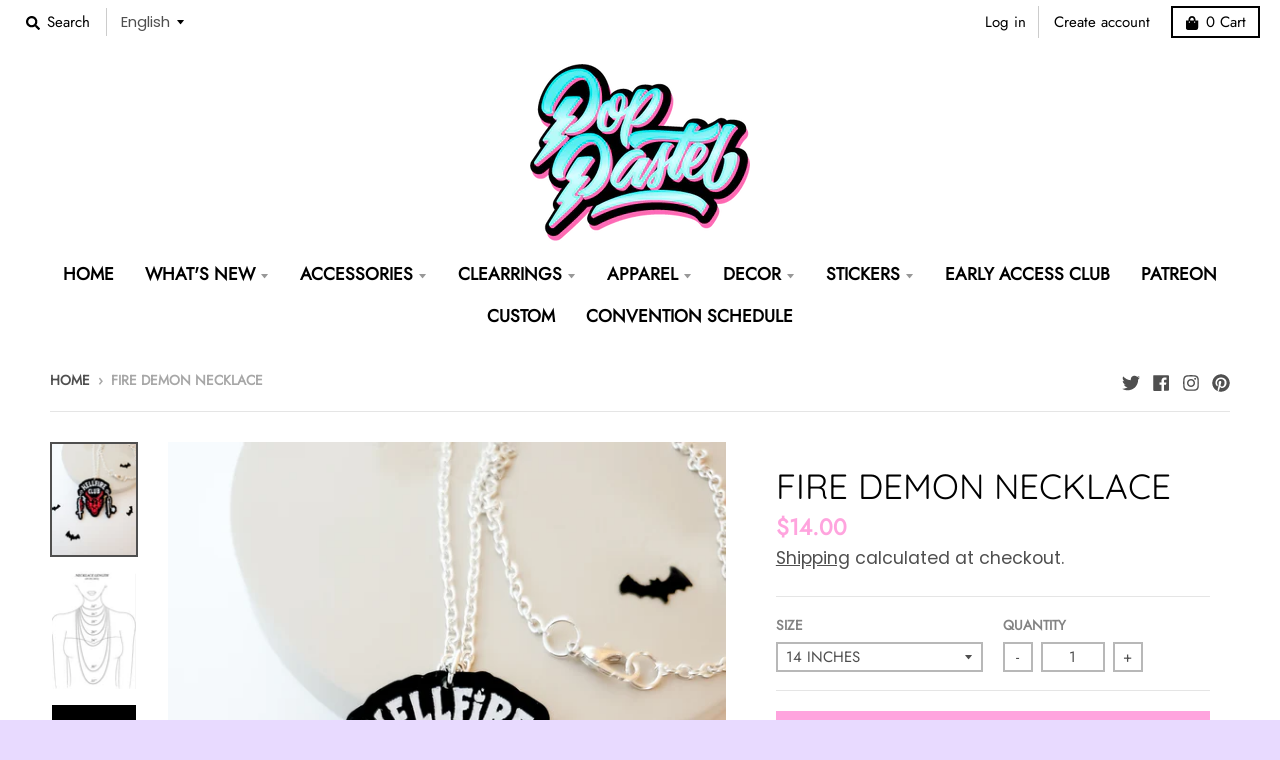

--- FILE ---
content_type: text/javascript; charset=utf-8
request_url: https://www.poppastel.com/products/fire-demon-necklace.js
body_size: 1236
content:
{"id":7743117328608,"title":"Fire Demon Necklace","handle":"fire-demon-necklace","description":"\u003cp data-mce-fragment=\"1\"\u003e\u003cspan data-mce-fragment=\"1\"\u003e♡ Pendant Size: 1.5\" x 1.5\"\u003c\/span\u003e\u003c\/p\u003e\n\u003cp data-mce-fragment=\"1\"\u003e♡ Lobster Clasp closure\u003cbr data-mce-fragment=\"1\"\u003e♡ All jewelry is lead and nickel free so it's 100% safe for anyone with metal allergies\u003c\/p\u003e\n\u003cp data-mce-fragment=\"1\"\u003e\u003cspan\u003e♡ Made to Order: Please allow 10-14 days for your order to ship out\u003c\/span\u003e\u003c\/p\u003e\n\u003cp data-mce-fragment=\"1\"\u003e\u003cspan data-mce-fragment=\"1\"\u003eNecklaces\u003c\/span\u003e\u003cspan data-mce-fragment=\"1\"\u003e cannot be exchanged, returned, or refunded, but if there is a problem with your order, please contact me and I would be more than happy to help.\u003c\/span\u003e\u003c\/p\u003e","published_at":"2022-07-02T13:03:49-04:00","created_at":"2022-07-02T13:03:47-04:00","vendor":"PopPastel","type":"Necklace","tags":["character","halloween","Just Added","necklace"],"price":1400,"price_min":1400,"price_max":1400,"available":true,"price_varies":false,"compare_at_price":null,"compare_at_price_min":0,"compare_at_price_max":0,"compare_at_price_varies":false,"variants":[{"id":43066221592800,"title":"14 inches","option1":"14 inches","option2":null,"option3":null,"sku":"","requires_shipping":true,"taxable":true,"featured_image":null,"available":true,"name":"Fire Demon Necklace - 14 inches","public_title":"14 inches","options":["14 inches"],"price":1400,"weight":0,"compare_at_price":null,"inventory_management":"shopify","barcode":"","requires_selling_plan":false,"selling_plan_allocations":[]},{"id":43066221625568,"title":"15 inches","option1":"15 inches","option2":null,"option3":null,"sku":"","requires_shipping":true,"taxable":true,"featured_image":null,"available":true,"name":"Fire Demon Necklace - 15 inches","public_title":"15 inches","options":["15 inches"],"price":1400,"weight":0,"compare_at_price":null,"inventory_management":"shopify","barcode":"","requires_selling_plan":false,"selling_plan_allocations":[]},{"id":43066221658336,"title":"16 inches","option1":"16 inches","option2":null,"option3":null,"sku":"","requires_shipping":true,"taxable":true,"featured_image":null,"available":true,"name":"Fire Demon Necklace - 16 inches","public_title":"16 inches","options":["16 inches"],"price":1400,"weight":0,"compare_at_price":null,"inventory_management":"shopify","barcode":"","requires_selling_plan":false,"selling_plan_allocations":[]},{"id":43066221691104,"title":"17 inches","option1":"17 inches","option2":null,"option3":null,"sku":"","requires_shipping":true,"taxable":true,"featured_image":null,"available":true,"name":"Fire Demon Necklace - 17 inches","public_title":"17 inches","options":["17 inches"],"price":1400,"weight":0,"compare_at_price":null,"inventory_management":"shopify","barcode":"","requires_selling_plan":false,"selling_plan_allocations":[]},{"id":43066221723872,"title":"18 inches","option1":"18 inches","option2":null,"option3":null,"sku":"","requires_shipping":true,"taxable":true,"featured_image":null,"available":true,"name":"Fire Demon Necklace - 18 inches","public_title":"18 inches","options":["18 inches"],"price":1400,"weight":0,"compare_at_price":null,"inventory_management":"shopify","barcode":"","requires_selling_plan":false,"selling_plan_allocations":[]},{"id":43066221756640,"title":"19 inches","option1":"19 inches","option2":null,"option3":null,"sku":"","requires_shipping":true,"taxable":true,"featured_image":null,"available":true,"name":"Fire Demon Necklace - 19 inches","public_title":"19 inches","options":["19 inches"],"price":1400,"weight":0,"compare_at_price":null,"inventory_management":"shopify","barcode":"","requires_selling_plan":false,"selling_plan_allocations":[]},{"id":43066221789408,"title":"20 inches","option1":"20 inches","option2":null,"option3":null,"sku":"","requires_shipping":true,"taxable":true,"featured_image":null,"available":true,"name":"Fire Demon Necklace - 20 inches","public_title":"20 inches","options":["20 inches"],"price":1400,"weight":0,"compare_at_price":null,"inventory_management":"shopify","barcode":"","requires_selling_plan":false,"selling_plan_allocations":[]},{"id":43066221822176,"title":"21 inches","option1":"21 inches","option2":null,"option3":null,"sku":"","requires_shipping":true,"taxable":true,"featured_image":null,"available":true,"name":"Fire Demon Necklace - 21 inches","public_title":"21 inches","options":["21 inches"],"price":1400,"weight":0,"compare_at_price":null,"inventory_management":"shopify","barcode":"","requires_selling_plan":false,"selling_plan_allocations":[]},{"id":43066221854944,"title":"22 inches","option1":"22 inches","option2":null,"option3":null,"sku":"","requires_shipping":true,"taxable":true,"featured_image":null,"available":true,"name":"Fire Demon Necklace - 22 inches","public_title":"22 inches","options":["22 inches"],"price":1400,"weight":0,"compare_at_price":null,"inventory_management":"shopify","barcode":"","requires_selling_plan":false,"selling_plan_allocations":[]}],"images":["\/\/cdn.shopify.com\/s\/files\/1\/0208\/1993\/5296\/products\/20220702_113055-Edit.jpg?v=1681855964","\/\/cdn.shopify.com\/s\/files\/1\/0208\/1993\/5296\/products\/necklacemeasurements_c134ad95-0093-4032-a51a-80d83ed19dfe.jpg?v=1681855964","\/\/cdn.shopify.com\/s\/files\/1\/0208\/1993\/5296\/products\/HF_dce7997b-f163-41f2-b3ac-b33e982b942f.jpg?v=1681855964"],"featured_image":"\/\/cdn.shopify.com\/s\/files\/1\/0208\/1993\/5296\/products\/20220702_113055-Edit.jpg?v=1681855964","options":[{"name":"Size","position":1,"values":["14 inches","15 inches","16 inches","17 inches","18 inches","19 inches","20 inches","21 inches","22 inches"]}],"url":"\/products\/fire-demon-necklace","media":[{"alt":null,"id":31482473513184,"position":1,"preview_image":{"aspect_ratio":0.75,"height":4000,"width":3000,"src":"https:\/\/cdn.shopify.com\/s\/files\/1\/0208\/1993\/5296\/products\/20220702_113055-Edit.jpg?v=1681855964"},"aspect_ratio":0.75,"height":4000,"media_type":"image","src":"https:\/\/cdn.shopify.com\/s\/files\/1\/0208\/1993\/5296\/products\/20220702_113055-Edit.jpg?v=1681855964","width":3000},{"alt":null,"id":29916050161888,"position":2,"preview_image":{"aspect_ratio":0.707,"height":1123,"width":794,"src":"https:\/\/cdn.shopify.com\/s\/files\/1\/0208\/1993\/5296\/products\/necklacemeasurements_c134ad95-0093-4032-a51a-80d83ed19dfe.jpg?v=1681855964"},"aspect_ratio":0.707,"height":1123,"media_type":"image","src":"https:\/\/cdn.shopify.com\/s\/files\/1\/0208\/1993\/5296\/products\/necklacemeasurements_c134ad95-0093-4032-a51a-80d83ed19dfe.jpg?v=1681855964","width":794},{"alt":null,"id":30339150250208,"position":3,"preview_image":{"aspect_ratio":1.0,"height":1500,"width":1500,"src":"https:\/\/cdn.shopify.com\/s\/files\/1\/0208\/1993\/5296\/products\/HF_dce7997b-f163-41f2-b3ac-b33e982b942f.jpg?v=1681855964"},"aspect_ratio":1.0,"height":1500,"media_type":"image","src":"https:\/\/cdn.shopify.com\/s\/files\/1\/0208\/1993\/5296\/products\/HF_dce7997b-f163-41f2-b3ac-b33e982b942f.jpg?v=1681855964","width":1500}],"requires_selling_plan":false,"selling_plan_groups":[]}

--- FILE ---
content_type: text/javascript
request_url: https://www.poppastel.com/cdn/shop/t/33/assets/theme.min.js?v=14906424440253742691733802640
body_size: 36220
content:
// !function(e){"use strict";window.StyleHatch=window.StyleHatch||{},StyleHatch.Sections=function(){this.constructors={},this.instances=[],e(document).on("shopify:section:load",this._onSectionLoad.bind(this)).on("shopify:section:unload",this._onSectionUnload.bind(this)).on("shopify:section:select",this._onSelect.bind(this)).on("shopify:section:deselect",this._onDeselect.bind(this)).on("shopify:section:reorder",this._onReorder.bind(this)).on("shopify:block:select",this._onBlockSelect.bind(this)).on("shopify:block:deselect",this._onBlockDeselect.bind(this))},StyleHatch.Sections.prototype=e.extend({},StyleHatch.Sections.prototype,{_createInstance:function(t,a){var o=e(t),i=o.attr("data-section-id"),n=o.attr("data-section-type");if(a=a||this.constructors[n],"undefined"!=typeof a){var r=e.extend(new a(t),{id:i,type:n,container:t});this.instances.push(r)}},_onSectionLoad:function(t){var a=e("[data-section-id]",t.target)[0];a&&this._createInstance(a)},_onSectionUnload:function(e){var t=slate.utils.findInstance(this.instances,"id",e.detail.sectionId);t&&("function"==typeof t.onUnload&&t.onUnload(e),this.instances=slate.utils.removeInstance(this.instances,"id",e.detail.sectionId))},_onSelect:function(t){var a=slate.utils.findInstance(this.instances,"id",t.detail.sectionId);a&&"function"==typeof a.onSelect&&a.onSelect(t),e("body").hasClass("panel-open")&&(StyleHatch.closePanelMenu(),e("html, body").addClass("scroll-lock"),setTimeout(function(){e("html, body").removeClass("scroll-lock"),e("html, body").animate({scrollTop:a.$container.offset().top},600)},400))},_onDeselect:function(t){var a=slate.utils.findInstance(this.instances,"id",t.detail.sectionId);a&&"function"==typeof a.onDeselect&&a.onDeselect(t),e("body").hasClass("panel-open")&&StyleHatch.closePanelMenu()},_onReorder:function(e){var t=slate.utils.findInstance(this.instances,"id",e.detail.sectionId);t&&"function"==typeof t.onReorder&&t.onReorder(e)},_onBlockSelect:function(e){var t=slate.utils.findInstance(this.instances,"id",e.detail.sectionId);t&&"function"==typeof t.onBlockSelect&&t.onBlockSelect(e)},_onBlockDeselect:function(e){var t=slate.utils.findInstance(this.instances,"id",e.detail.sectionId);t&&"function"==typeof t.onBlockDeselect&&t.onBlockDeselect(e)},register:function(t,a){this.constructors[t]=a,e("[data-section-type="+t+"]").each(function(e,t){this._createInstance(t,a)}.bind(this))}}),StyleHatch.cacheSelectors=function(){StyleHatch.cache={$body:e("body"),$html:e("html"),$util:e("header.util"),$header:e("header.site-header"),$siteNav:e("header.site-header ul.site-nav"),$featuredCollection:e(".featured-collection"),$addToCartForm:e("#AddToCartForm"),$addToCartButton:e("#AddToCart"),$cartButton:e("#CartButton"),$recoverPasswordLink:e("#RecoverPassword"),$hideRecoverPasswordLink:e("#HideRecoverPasswordLink"),$recoverPasswordForm:e("#RecoverPasswordForm"),$customerLoginForm:e("#CustomerLoginForm"),$passwordResetSuccess:e("#ResetSuccess")}},StyleHatch.init=function(){var t=document.documentElement;t.setAttribute("data-useragent",navigator.userAgent),StyleHatch.cacheSelectors(),e(document).one("touchstart",function(){theme.Helpers.setTouch()}),StyleHatch.largeMobile=700;var a=new StyleHatch.Sections;a.register("promos-section",StyleHatch.PromosSection),a.register("header-section",StyleHatch.HeaderSection),a.register("footer-section",StyleHatch.FooterSection),a.register("slideshow-section",StyleHatch.SlideshowSection),a.register("hero-video-section",StyleHatch.HeroVideoSection),a.register("featured-collection-section",StyleHatch.FeaturedCollectionSection),a.register("simple-collection-section",StyleHatch.SimpleCollectionSection),a.register("featured-text-section",StyleHatch.PageSection),a.register("custom-content-section",StyleHatch.PageSection),a.register("looks",StyleHatch.LooksSection),a.register("featured-blog-section",StyleHatch.GenericSection),a.register("map",StyleHatch.Maps),a.register("product-template",StyleHatch.Product),a.register("product-recommendations",StyleHatch.ProductRecommendations),a.register("collection-template",StyleHatch.Collection),a.register("collection-list-template",StyleHatch.Collection),a.register("list-collections-template",StyleHatch.ListCollections),a.register("blog-template",StyleHatch.BlogArticle),a.register("article-template",StyleHatch.BlogArticle),a.register("password-template",StyleHatch.Password),a.register("cart-template",StyleHatch.Cart),StyleHatch.AjaxCart.init(),StyleHatch.loginForms(),StyleHatch.videoLayout(),StyleHatch.initTemplates();var o,i=!1;document.body.addEventListener("touchstart",function(e){return e.target.closest("[data-flickity-options]")?(i=!0,void(o={x:e.touches[0].pageX,y:e.touches[0].pageY})):void(i=!1)}),document.body.addEventListener("touchmove",function(e){if(i&&e.cancelable){var t={x:e.touches[0].pageX-o.x,y:e.touches[0].pageY-o.y};Math.abs(t.x)>5&&e.preventDefault()}},{passive:!1})},StyleHatch.PromosSection=function(){function t(t){var a=this.$container=e(t);a.attr("data-section-id");StyleHatch.Promos.init()}return t}(),StyleHatch.PromosSection.prototype=e.extend({},StyleHatch.PromosSection.prototype,{onUnload:function(){StyleHatch.Promos.unload()},onBlockSelect:function(e){StyleHatch.Promos.blockSelect(e)},onBlockDeselect:function(e){StyleHatch.Promos.blockDeselect(e)}}),StyleHatch.Promos=function(){function t(){a(),p.scrollLock=h.$promos.find(">*:first").data("scroll-lock"),o(),s(),StyleHatch.Header.rebuildFixTo()}function a(){h={$body:e(u.body),$promos:e(u.promos),$promosContainer:e(u.promos).find(">*:first"),$promoBar:e(u.promoBar),$bottomContainer:e(u.bottomContainer),$popup:e(u.popup)}}function o(){h.$promoBar.length&&(h.$promoBar.each(function(){var t=e(this),a=t.data("hide-delay"),o=t.data("bar-placement"),i=t.find("div.errors");i.length&&i.prependTo(t),"bottom"==o&&(h.$bottomContainer.length||(h.$promosContainer.append('<div class="promo-bar-container bottom"></div>'),h.$bottomContainer=e(u.bottomContainer)),t.appendTo(h.$bottomContainer),h.$bottomContainer.resize(function(){var t=e(this).height()+"px";h.$body.css({"margin-bottom":t})})),t.hasClass("signup-bar")&&t.showPopup(),"no-delay"!==a&&p.hideTimers.push(setTimeout(function(){t.data("pause-hide")||t.promoSlideUp()},a))}),i(),r())}function i(){h.$promos.data("fixtoInstance")&&h.$promos.fixTo("destroy")}function n(){h.$promos.data("fixtoInstance")&&h.$promos.fixTo("refresh")}function r(){p.scrollLock&&h.$promos.fixTo(u.page,{zIndex:p.fixToZIndex})}function s(){h.$popup.length&&h.$popup.each(function(){var t=e(this),a=!0,o=t.data("show-delay"),i=(t.data("homepage-limit"),t.data("visitor-limit")),n=t.data("visitor"),r=t.data("show-for");1==i&&0==n&&(a=!1);var s=t.find(".errors");s.length&&(o=0);setTimeout(function(){var a=e(window).width();switch(r){case"mobile":a<=StyleHatch.largeMobile&&t.showPopup();break;case"desktop":a>StyleHatch.largeMobile&&t.showPopup();break;case"both":t.showPopup()}},o)})}function l(t){var a=e("#block-"+t.detail.blockId),o=a.data("type");switch(e.magnificPopup.close(),o){case"announcement-bar":a.promoSlideDown(),a.attr("data-pause-hide",!0);break;case"popup":a.showMockPopup();break;case"signup-bar":a.showPopup(!0)}StyleHatch.Header.rebuildFixTo(),StyleHatch.refreshFixTo()}function c(t){var a=e("#block-"+t.detail.blockId),o=a.data("type"),i=a.data("show-for"),n=e(window).width();switch(o){case"announcement-bar":var r=a;r.attr("data-pause-hide",!1);var s=r.data("hide-delay");r.data("bar-placement"),r.data("homepage-limit");"desktop"==i&&n<=StyleHatch.largeMobile?a.promoSlideUp():"mobile"==i&&n>StyleHatch.largeMobile&&a.promoSlideUp(),"no-delay"!==s&&p.hideTimers.push(setTimeout(function(){r.data("pause-hide")||r.promoSlideUp()},s));break;case"popup":a.hideMockPopup();break;case"signup-bar":"desktop"==i&&n<=StyleHatch.largeMobile&&(a.hidePopup(),StyleHatch.refreshFixTo()),"mobile"==i&&n>StyleHatch.largeMobile&&(a.hidePopup(),StyleHatch.refreshFixTo())}StyleHatch.Header.rebuildFixTo()}function d(){if("undefined"!=typeof p.hideTimers&&p.hideTimers instanceof Array){for(var t=0;t<p.hideTimers.length;t++)clearTimeout(p.hideTimers[t]);p.hideTimers.length=0}else p.hideTimers=[];i(),StyleHatch.refreshFixTo(),h.$bottomContainer.remove(),e.magnificPopup.close()}var u={body:"body",page:"#page",promos:"#shopify-section-promos",promoBar:"header.promo-bar",bottomContainer:".promo-bar-container.bottom",popup:".promo-popup"},p={};p={scrollLock:!1,fixToZIndex:992,hideTimers:[],slideSpeed:400};var h={};return e.fn.extend({showPopup:function(t){var a=e(this),o=!0,i=(a.data("show-delay"),a.data("show-again-delay")),n=a.data("homepage-limit"),r=a.data("visitor-limit"),s=a.data("visitor"),l=(a.data("show-for"),a.data("type")),c=a.data("id");1==r&&0==s&&(o=!1);var d="popup-"+c;e.cookie(d)&&(o=!1),n&&!h.$body.hasClass("template-index")&&(o=!1),window.self!==window.top&&"popup"==l&&(o=!1),t&&(o=!0);var u=a.find(".errors"),p=getQueryString("contact%5Btags%5D");if(u.length&&p.includes("popup")&&(o=!0,a.find("input#email").addClass("errors")),u.length&&p.includes("signup-bar")&&(o=!0),Modernizr.touchevents&&a.find("form").removeAttr("target"),o){"popup"==l&&e.magnificPopup.open({items:{src:a,type:"inline",showCloseBtn:!1},mainClass:"mfp-slideup",removalDelay:300,callbacks:{close:function(){e.cookie(d,"shown",{expires:i,path:StyleHatch.routes.root_url})}}}),"signup-bar"==l&&(t?a.addClass("visible force"):a.addClass("visible"));var f=a.find(".icon-text");f.on("click",function(e){a.hidePopup(),e.preventDefault()});var m=a.find("form");m.on("submit",function(t){return!!t.target.checkValidity()&&(a.hidePopup(),void e(this).submit())})}},hidePopup:function(){var t=(e("#shopify-section-promos"),e(this)),a=t.data("type"),o=t.data("id");if("popup"==a&&e.magnificPopup.close(),"signup-bar"==a){var i="popup-"+o;e.cookie(i,"shown",{expires:60,path:StyleHatch.routes.root_url}),e(".promo-bar.signup-bar").each(function(t){e(this).slideUp({duration:400,progress:function(){StyleHatch.refreshFixTo()},complete:function(){StyleHatch.refreshFixTo(),e(this).removeClass("visible force")}})})}},promoSlideUp:function(){e(this).slideUp({duration:p.slideSpeed,progress:StyleHatch.refreshFixTo,complete:StyleHatch.refreshFixTo})},promoSlideDown:function(){e(this).slideDown({duration:p.slideSpeed,progress:StyleHatch.refreshFixTo,complete:StyleHatch.refreshFixTo})},showMockPopup:function(){var t=e("#shopify-section-promos");e(".mock-popup-container").length||t.find(">*:first").append('<div class="mock-popup-container"></div>');var a=e(".mock-popup-container"),o=e(this);o.appendTo(a),a.show(),o.show()},hideMockPopup:function(){var t=e(".mock-popup-container"),a=e(this);t.hide(),a.hide()}}),{init:t,unload:d,blockSelect:l,blockDeselect:c,refreshFixTo:n}}(),StyleHatch.HeaderSection=function(){function t(t){var a=this.$container=e(t);a.attr("data-section-id");StyleHatch.Header.init()}return t}(),StyleHatch.HeaderSection.prototype=e.extend({},StyleHatch.HeaderSection.prototype,{onUnload:function(){StyleHatch.Header.unload()}}),StyleHatch.Header=function(){function t(){a(),o(),c(),u(),y(),e("[data-currency-selector]").on("change",function(){e(this).parents("form").submit()}),w()}function a(){_={$htmlBody:e(T.htmlBody),$body:e(T.body),$page:e(T.page),$section:e(T.section),$promosSection:e(T.promosSection),$util:e(T.util),$header:e(T.header),$siteNav:e(T.siteNav),$dropdownParent:e(T.siteNav).find("li.has-dropdown"),$defaultLink:e(T.siteNav).find("> li:not(.has-dropdown)"),$subMenuLinks:e(T.siteNav).find("li.has-dropdown a"),$subDropdownParent:e(T.siteNav).find("li.has-sub-dropdown"),$search:e(T.util).find(".search-wrapper"),$searchLink:e(T.util).find("a.search"),$searchClose:e(T.util).find("form.search-bar button"),$searchInput:e(T.util).find("form.search-bar input"),$disclosureLocale:e(T.disclosureLocale),$disclosureCurrency:e(T.disclosureCurrency),$menuLink:e(T.menuLink),$menuPanel:e(T.menuPanel),$menuPanelDropdown:e(T.menuPanel).find("li.has-dropdown"),$menuPanelSubDropdown:e(T.menuPanel).find("li.has-sub-dropdown")}}function o(){e(T.menuOverlay).length||(_.$section.append('<div class="mobile-menu-overlay"></div>'),_.$menuOverlay=e(T.menuOverlay)),_.$disclosureLocale.length&&(StyleHatch.Header.disclosureLocale=new theme.Disclosure(_.$disclosureLocale)),_.$disclosureCurrency.length&&(StyleHatch.Header.disclosureCurrency=new theme.Disclosure(_.$disclosureCurrency))}function i(){_.$search.slideDown({duration:k.slideSpeed,progress:function(){StyleHatch.refreshFixTo()},complete:function(){StyleHatch.refreshFixTo()}}),_.$searchInput.focus()}function n(){_.$searchInput.blur(),clearTimeout(k.blurTimer),_.$search.slideUp({duration:k.slideSpeed,progress:function(){StyleHatch.refreshFixTo()},complete:function(){StyleHatch.refreshFixTo()}})}function r(){_.$body.hasClass("panel-open")?l():s()}function s(){_.$htmlBody.addClass("panel-open"),window.scrollTo(0,0),_.$menuPanel.attr("tabindex","0"),_.$menuPanel.focus()}function l(){_.$htmlBody.addClass("panel-open-transition"),_.$htmlBody.removeClass("panel-open"),_.$menuPanel.removeAttr("tabindex"),setTimeout(function(){_.$htmlBody.removeClass("panel-open-transition")},400)}function c(){_.$searchLink.on("click.search",function(e){i(),e.preventDefault()}),_.$searchClose.on("click.search",function(e){n(),e.preventDefault()}),_.$searchInput.on("blur.search",function(e){k.blurTimer=setTimeout(n,k.blurTime),e.preventDefault()}),_.$menuLink.on("click.panel",function(e){r(),e.preventDefault()}),_.$menuOverlay.on("click.panel",function(e){r(),e.preventDefault()}),_.$menuPanelDropdown.on("click.panelDropdown",function(t){_.$menuPanelDropdown.find("ul.dropdown").slideUp(),_.$menuPanelDropdown.find("> a").attr("aria-expanded","false"),_.$menuPanelDropdown.removeClass("expanded"),_.$menuPanelDropdown.find("ul.dropdown").attr("aria-hidden","true"),_.$menuPanelDropdown.find("ul.dropdown a").attr("tabindex","-1"),e(this).find("ul.dropdown").is(":visible")||(e(this).find("> a").attr("aria-expanded","true"),e(this).find("ul.dropdown").slideDown(),e(this).find("ul.dropdown").attr("aria-hidden","false"),e(this).find("ul.dropdown > li > a").attr("tabindex","0"),e(this).addClass("expanded"))}),_.$menuPanelDropdown.find("> a").on("click.panelDropdown",function(t){e(this).closest("li").hasClass("expanded")||t.preventDefault()}),_.$menuPanelDropdown.find("ul.dropdown li:not(.has-sub-dropdown) a").on("click.panelDropdown",function(e){e.stopPropagation()}),_.$menuPanelSubDropdown.on("click.panelDropdown",function(t){t.stopPropagation(),_.$menuPanelSubDropdown.find("ul.sub-dropdown").slideUp(),_.$menuPanelDropdown.find("> a").attr("aria-expanded","false"),_.$menuPanelSubDropdown.removeClass("expanded"),_.$menuPanelDropdown.find("ul.sub-dropdown").attr("aria-hidden","true"),_.$menuPanelDropdown.find("ul.sub-dropdown a").attr("tabindex","-1"),e(this).find("ul.sub-dropdown").is(":visible")||(e(this).find("> a").attr("aria-expanded","true"),e(this).find("ul.sub-dropdown").slideDown(),e(this).find("ul.sub-dropdown").attr("aria-hidden","false"),e(this).find("ul.sub-dropdown > li > a").attr("tabindex","0"),e(this).addClass("expanded"))}),_.$menuPanelSubDropdown.find("> a").on("click.panelDropdown",function(t){e(this).closest("li").hasClass("expanded")||t.preventDefault()}),_.$menuPanelSubDropdown.find("ul.sub-dropdown a").on("click.panelDropdown",function(e){e.stopPropagation()}),_.$promosSection.resize(StyleHatch.refreshFixTo)}function d(){StyleHatch.Header.disclosureLocale&&StyleHatch.Header.disclosureLocale.unload(),StyleHatch.Header.disclosureCurrency&&StyleHatch.Header.disclosureCurrency.unload(),clearTimeout(k.blurTimer),_.$searchLink.off("click.search"),_.$searchClose.off("click.search"),_.$searchInput.off("blur.search"),_.$menuLink.off("click.panel"),_.$menuPanelDropdown.off("click.panelDropdown"),_.$menuPanelDropdown.find("> a").off("click.panelDropdown"),_.$menuPanelDropdown.find("ul.dropdown li:not(.has-sub-dropdown) a").off("click.panelDropdown"),_.$menuPanelSubDropdown.off("click.panelDropdown"),_.$menuPanelSubDropdown.find("> a").off("click.panelDropdown"),_.$menuPanelSubDropdown.find("ul.sub-dropdown a").off("click.panelDropdown"),_.$promosSection.removeResize(StyleHatch.refreshFixTo)}function u(){_.$subMenuLinks.each(function(){var t=e(this),a=t.text();wordWrapper(a,24,"<br/>\n")}),h(_.$dropdownParent)}function p(t){h(e("."+k.dropdownActiveClass)),t.addClass(k.dropdownActiveClass),t.find("> a").attr("aria-expanded","true"),t.find("ul.dropdown").attr("aria-hidden","false"),t.find("ul.dropdown > li > a").attr("tabindex","0");var a=t.find("ul.dropdown");a.hasClass("dropdown--mega-menu")||a.css({left:"auto"});var o=a.offset().left+a.outerWidth(),i=e(window).width()-20,n=_.$header.width(),r=_.$header.find(".logo-nav-contain").offset().left;if(n+40>e(window).width()&&(n=e(window).width(),r=-20),i=n+r+1,o>i&&!a.hasClass("dropdown--mega-menu")){var s="-"+(o-i)+"px";a.css({left:s})}setTimeout(function(){_.$body.on("touchstart",function(){h(t)})},250)}function h(e){e.removeClass(k.dropdownActiveClass),_.$body.off("touchstart"),e.find("> a").attr("aria-expanded","false"),e.find("ul.dropdown").attr("aria-hidden","true"),e.find("ul.dropdown > li > a").attr("tabindex","-1")}function f(t){h(e("."+k.subDropdownActiveClass)),t.addClass(k.subDropdownActiveClass),t.find("> a").attr("aria-expanded","true"),t.find("ul.sub-dropdown").attr("aria-hidden","false"),t.find("ul.sub-dropdown > li > a").attr("tabindex","0");var a=t.find(".sub-dropdown").offset().left+t.find(".sub-dropdown").width(),o=e(window).width();a>o?t.addClass("alternate-align"):t.removeClass("alternate-align")}function m(e){e.removeClass(k.subDropdownActiveClass),e.removeClass("alternate-align"),e.find("> a").attr("aria-expanded","false"),e.find("ul.sub-dropdown").attr("aria-hidden","true"),e.find("ul.sub-dropdown > li > a").attr("tabindex","-1")}function y(){_.$dropdownParent.on("mouseenter.dropdown touchstart.dropdown focusin.dropdown",function(t){var a=e(this);a.hasClass(k.dropdownActiveClass)||(t.preventDefault(),p(a))}),_.$dropdownParent.on("mouseleave.dropdown",function(){h(e(this))}),_.$subMenuLinks.on("touchstart.dropdown",function(e){e.stopImmediatePropagation()}),_.$subDropdownParent.on("mouseenter.subdropdown touchstart.subdropdown focusin.subdropdown",function(t){var a=e(this);a.hasClass(k.subDropdownActiveClass)||(t.preventDefault(),f(a))}),_.$subDropdownParent.on("mouseleave.subdropdown",function(){m(e(this))}),_.$subDropdownParent.on("touchstart.subdropdown",function(e){e.stopImmediatePropagation()}),e("html").hasClass("touchevents")&&_.$subDropdownParent.children("a").on("click",function(t){var a=e(this);a.hasClass(k.subDropdownActiveClass)||(t.preventDefault(),f(a))}),_.$subMenuLinks.on("focusout.dropdown",function(t){null==t.relatedTarget?h(e("."+k.dropdownActiveClass)):(e(t.target).closest("li.has-dropdown")[0]!==e(t.relatedTarget).closest("li.has-dropdown")[0]&&h(e("."+k.dropdownActiveClass)),e(t.target).closest("li.has-sub-dropdown")[0]!==e(t.relatedTarget).closest("li.has-sub-dropdown")[0]&&m(e("."+k.subDropdownActiveClass)))})}function v(){_.$dropdownParent.off("mouseenter.dropdown touchstart.dropdown focusin.dropdown"),_.$dropdownParent.off("mouseleave.dropdown"),_.$subMenuLinks.off("touchstart.dropdown"),_.$subDropdownParent.off("mouseenter.subdropdown touchstart.subdropdown focusin.subdropdown"),_.$subDropdownParent.off("mouseleave.subdropdown"),_.$subDropdownParent.off("touchstart.subdropdown"),_.$subMenuLinks.off("focusout.dropdown")}function g(){var t=_.$section,a=_.$promosSection,o=_.$header,i=_.$util,n=o.data("scroll-lock");if("util"==n||"header"==n){var r="";a.data("fixtoInstance")&&(r="#shopify-section-promos"),i.fixTo("#page",{zIndex:991,mind:r})}if("header"==n){var r="header.util";a.data("fixtoInstance")&&(r="header.util, #shopify-section-promos"),t.fixTo("#page",{zIndex:990,mind:r}),t.resize(function(){e(this).width()<=700?t.fixTo("stop"):t.fixTo("start")})}}function b(){var t=e("header.util, #shopify-section-header").filter(function(){return e(this).data("fixtoInstance")});t.length&&t.fixTo("destroy")}function w(){a(),b(),g()}function S(){l(),d(),v(),b()}var T={htmlBody:"html, body",body:"body",page:"#page",section:"#shopify-section-header",promosSection:"#shopify-section-promos",util:"header.util",header:"header.site-header",siteNav:"header.site-header ul.site-nav",menuLink:".menu-link",menuPanel:"#menu.panel",menuOverlay:".mobile-menu-overlay",disclosureLocale:"#localization_form--top-bar [data-disclosure-locale]",disclosureCurrency:"#localization_form--top-bar [data-disclosure-currency]"},k={};k={blurTimer:{},blurTime:2e3,slideSpeed:300,dropdownActiveClass:"dropdown-hover",subDropdownActiveClass:"sub-dropdown-hover"};var _={};return{init:t,unload:S,openSearch:i,closeSearch:n,togglePanelMenu:r,openPanelMenu:s,closePanelMenu:l,rebuildFixTo:w}}(),StyleHatch.FooterSection=function(){function t(t){var a=this.$container=e(t);a.attr("data-section-id");StyleHatch.Footer.init(a)}return t}(),StyleHatch.FooterSection.prototype=e.extend({},StyleHatch.FooterSection.prototype,{onUnload:function(e){StyleHatch.Footer.unload(e)}}),StyleHatch.Footer=function(){function t(t){var a=t.find("ul.nested-menu");a.initNestedMenu(),StyleHatch.Footer.$nestedMenu=a,e("#localization_form--footer [data-disclosure-locale]").length&&(StyleHatch.Footer.disclosureLocale=new theme.Disclosure(e("#localization_form--footer [data-disclosure-locale]"))),e("#localization_form--footer [data-disclosure-currency]").length&&(StyleHatch.Footer.disclosureCurrency=new theme.Disclosure(e("#localization_form--footer [data-disclosure-currency]")))}function a(e){StyleHatch.Footer.$nestedMenu.destroyNestedMenu(),StyleHatch.Footer.disclosureLocale&&StyleHatch.Footer.disclosureLocale.unload(),StyleHatch.Footer.disclosureCurrency&&StyleHatch.Footer.disclosureCurrency.unload()}return{init:t,unload:a}}(),StyleHatch.SlideshowSection=function(){function t(t){var a=this.$container=e(t);a.attr("data-section-id");StyleHatch.Slideshow.init(a)}return t}(),StyleHatch.SlideshowSection.prototype=e.extend({},StyleHatch.SlideshowSection.prototype,{onUnload:function(e){StyleHatch.Slideshow.unload(e)},onBlockSelect:function(e){StyleHatch.Slideshow.blockSelect(e)},onBlockDeselect:function(e){StyleHatch.Slideshow.blockDeselect(e)}}),StyleHatch.Slideshow=function(){function t(t){var a=t.find(".slideshow-carousel"),o=700,i=a.find(".slide__item");e(window).on("resize",function(){i.each(function(t){var a;e(window).width()>o?a=e(this).find("img.slide__image-desktop"):(a=e(this).find("img.slide__image-mobile"),a.length<1&&(a=e(this).find("img.slide__image-desktop"))),a.hasClass("lazymanual")&&(a.attr("src",a.attr("data-preload")).removeAttr("data-preload"),a.removeClass("lazymanual").addClass("lazyload"))})});var n=a.data("flickity-options");a.flickity(n),a.parent().find(".flickity-page-dots.placeholder").remove();var r;e(window).width()>o?r=e("img.slide__image-desktop",t):(r=e("img.slide__image-mobile",t),r.length<1&&(r=e("img.slide__image-desktop",t))),r.eq(0).removeClass("lazymanual").addClass("lazyload"),a.on("change.flickity",function(o,i){var n=e("img.lazymanual",t);n.removeClass("lazymanual").addClass("lazyload"),a.off("change.flickity")});var s=t.find(".slide__item-video");s.each(function(){var t=e(this).find(".slide__item-image"),a=e(this).data("video-id"),o=e(this).data("mobile-autoplay"),i=0;o&&(i=1),(e(window).width()>StyleHatch.largeMobile||o)&&t.YTPlayer({fitToBackground:!1,videoId:a,repeat:!0,mute:!0,playerVars:{rel:0,mute:1,playsinline:i,autoplay:1},callback:function(){e(window).trigger("resize")}})})}function a(t){var a=e("#block-"+t.detail.blockId),o=a.closest(".slideshow-carousel"),i=a.data("slide-index");o.flickity("pausePlayer"),o.flickity("select",i,!0,!0),o.find("img").removeClass(".lazymanual").addClass("lazyload")}function o(t){var a=e("#block-"+t.detail.blockId),o=a.closest(".slideshow-carousel");o.flickity("unpausePlayer")}function i(t){var a=e(".slideshow-"+t.detail.sectionId),o=a.find(".slideshow-carousel");o.flickity("destroy");var i=a.find(".slide__item-video .slide__item-image");i.removeData("yt-init").removeData("ytPlayer").removeClass("loaded"),e(window).off("resize.YTplayer"+i.ID),e(window).off("scroll.YTplayer"+i.ID),i.$body=null,i.$node=null,i.$YTPlayerString=null,i.player=null}return{init:t,unload:i,blockSelect:a,blockDeselect:o}}(),StyleHatch.HeroVideoSection=function(){function t(t){var a=this.$container=e(t);a.attr("data-section-id");StyleHatch.HeroVideo.init(a)}return t}(),StyleHatch.HeroVideoSection.prototype=e.extend({},StyleHatch.HeroVideoSection.prototype,{onUnload:function(e){StyleHatch.HeroVideo.unload(e)}}),StyleHatch.HeroVideo=function(){function t(e){var t=e.find(".wrapper"),a=e.data("video-id"),o=e.data("mobile-autoplay"),i=0;o&&(i=1),t.removeData("ytPlayer"),t.YTPlayer({fitToBackground:!1,videoId:a,repeat:!0,mute:!0,playerVars:{rel:0,mute:1,playsinline:i,autoplay:1}})}function a(t){var a=e(".slideshow-"+t.detail.sectionId),o=a.find(".wrapper");o.removeData("yt-init").removeData("ytPlayer").removeClass("loaded"),o.find(".ytplayer-container .ytplayer-shield").remove()}return{init:t,unload:a}}(),StyleHatch.Maps=function(){function t(t){if(this.$container=e(t),this.$map=this.$container.find(u.map),this.key=this.$map.data("api-key"),this.key!=r&&(r=this.key,n=null,s=!0),"undefined"!=typeof this.key)if("loaded"===n)this.createMap();else{l.push(this);var o=this;"loading"!==n&&(n="loading",("undefined"==typeof window.google||s)&&e.getScript("https://maps.googleapis.com/maps/api/js?key="+this.key).then(function(){n="loaded",s=!1,a(o)}))}}function a(t){document.addEventListener("lazybeforeunveil",function(a){e(a.target).attr("data-section-type")&&t.createMap()}),e.each(l,function(e,a){a.$container.hasClass("lazyloaded")&&t.createMap()})}function o(t){var a=e.Deferred(),o=new google.maps.Geocoder,i=t.data("address-setting");return o.geocode({address:i},function(e,t){t!==google.maps.GeocoderStatus.OK&&a.reject(t),a.resolve(e)}),a}var i={zoom:14},n=null,r=null,s=!1,l=[],c={standard:[],silver:[{elementType:"geometry",stylers:[{color:"#f5f5f5"}]},{elementType:"labels.icon",stylers:[{visibility:"off"}]},{elementType:"labels.text.fill",stylers:[{color:"#616161"}]},{elementType:"labels.text.stroke",stylers:[{color:"#f5f5f5"}]},{featureType:"administrative.land_parcel",elementType:"labels.text.fill",stylers:[{color:"#bdbdbd"}]},{featureType:"poi",elementType:"geometry",stylers:[{color:"#eeeeee"}]},{featureType:"poi",elementType:"labels.text.fill",stylers:[{color:"#757575"}]},{featureType:"poi.park",elementType:"geometry",stylers:[{color:"#e5e5e5"}]},{featureType:"poi.park",elementType:"labels.text.fill",stylers:[{color:"#9e9e9e"}]},{featureType:"road",elementType:"geometry",stylers:[{color:"#ffffff"}]},{featureType:"road.arterial",elementType:"labels.text.fill",stylers:[{color:"#757575"}]},{featureType:"road.highway",elementType:"geometry",stylers:[{color:"#dadada"}]},{featureType:"road.highway",elementType:"labels.text.fill",stylers:[{color:"#616161"}]},{featureType:"road.local",elementType:"labels.text.fill",stylers:[{color:"#9e9e9e"}]},{featureType:"transit.line",elementType:"geometry",stylers:[{color:"#e5e5e5"}]},{featureType:"transit.station",elementType:"geometry",stylers:[{color:"#eeeeee"}]},{featureType:"water",elementType:"geometry",stylers:[{color:"#c9c9c9"}]},{featureType:"water",elementType:"labels.text.fill",stylers:[{color:"#9e9e9e"}]}],retro:[{elementType:"geometry",stylers:[{color:"#ebe3cd"}]},{elementType:"labels.text.fill",stylers:[{color:"#523735"}]},{elementType:"labels.text.stroke",stylers:[{color:"#f5f1e6"}]},{featureType:"administrative",elementType:"geometry.stroke",stylers:[{color:"#c9b2a6"}]},{featureType:"administrative.land_parcel",elementType:"geometry.stroke",stylers:[{color:"#dcd2be"}]},{featureType:"administrative.land_parcel",elementType:"labels.text.fill",stylers:[{color:"#ae9e90"}]},{featureType:"landscape.natural",elementType:"geometry",stylers:[{color:"#dfd2ae"}]},{featureType:"poi",elementType:"geometry",stylers:[{color:"#dfd2ae"}]},{featureType:"poi",elementType:"labels.text.fill",stylers:[{color:"#93817c"}]},{featureType:"poi.park",elementType:"geometry.fill",stylers:[{color:"#a5b076"}]},{featureType:"poi.park",elementType:"labels.text.fill",stylers:[{color:"#447530"}]},{featureType:"road",elementType:"geometry",stylers:[{color:"#f5f1e6"}]},{featureType:"road.arterial",elementType:"geometry",stylers:[{color:"#fdfcf8"}]},{featureType:"road.highway",elementType:"geometry",stylers:[{color:"#f8c967"}]},{featureType:"road.highway",elementType:"geometry.stroke",stylers:[{color:"#e9bc62"}]},{featureType:"road.highway.controlled_access",elementType:"geometry",stylers:[{color:"#e98d58"}]},{featureType:"road.highway.controlled_access",elementType:"geometry.stroke",stylers:[{color:"#db8555"}]},{featureType:"road.local",elementType:"labels.text.fill",stylers:[{color:"#806b63"}]},{featureType:"transit.line",elementType:"geometry",stylers:[{color:"#dfd2ae"}]},{featureType:"transit.line",elementType:"labels.text.fill",stylers:[{color:"#8f7d77"}]},{featureType:"transit.line",elementType:"labels.text.stroke",stylers:[{color:"#ebe3cd"}]},{featureType:"transit.station",elementType:"geometry",stylers:[{color:"#dfd2ae"}]},{featureType:"water",elementType:"geometry.fill",stylers:[{color:"#b9d3c2"}]},{featureType:"water",elementType:"labels.text.fill",stylers:[{color:"#92998d"}]}],dark:[{elementType:"geometry",stylers:[{color:"#212121"}]},{elementType:"labels.icon",stylers:[{visibility:"off"}]},{elementType:"labels.text.fill",stylers:[{color:"#757575"}]},{elementType:"labels.text.stroke",stylers:[{color:"#212121"}]},{featureType:"administrative",elementType:"geometry",stylers:[{color:"#757575"}]},{featureType:"administrative.country",elementType:"labels.text.fill",stylers:[{color:"#9e9e9e"}]},{featureType:"administrative.land_parcel",stylers:[{visibility:"off"}]},{featureType:"administrative.locality",elementType:"labels.text.fill",stylers:[{color:"#bdbdbd"}]},{featureType:"poi",elementType:"labels.text.fill",stylers:[{color:"#757575"}]},{featureType:"poi.park",elementType:"geometry",stylers:[{color:"#181818"}]},{featureType:"poi.park",elementType:"labels.text.fill",stylers:[{color:"#616161"}]},{featureType:"poi.park",elementType:"labels.text.stroke",stylers:[{color:"#1b1b1b"}]},{featureType:"road",elementType:"geometry.fill",stylers:[{color:"#2c2c2c"}]},{featureType:"road",elementType:"labels.text.fill",stylers:[{color:"#8a8a8a"}]},{featureType:"road.arterial",elementType:"geometry",stylers:[{color:"#373737"}]},{featureType:"road.highway",elementType:"geometry",stylers:[{color:"#3c3c3c"}]},{featureType:"road.highway.controlled_access",elementType:"geometry",stylers:[{color:"#4e4e4e"}]},{featureType:"road.local",elementType:"labels.text.fill",stylers:[{color:"#616161"}]},{featureType:"transit",elementType:"labels.text.fill",stylers:[{color:"#757575"}]},{featureType:"water",elementType:"geometry",stylers:[{color:"#000000"}]},{featureType:"water",elementType:"labels.text.fill",stylers:[{color:"#3d3d3d"}]}],night:[{elementType:"geometry",stylers:[{color:"#242f3e"}]},{elementType:"labels.text.fill",stylers:[{color:"#746855"}]},{elementType:"labels.text.stroke",stylers:[{color:"#242f3e"}]},{featureType:"administrative.locality",elementType:"labels.text.fill",stylers:[{color:"#d59563"}]},{featureType:"poi",elementType:"labels.text.fill",stylers:[{color:"#d59563"}]},{featureType:"poi.park",elementType:"geometry",stylers:[{color:"#263c3f"}]},{featureType:"poi.park",elementType:"labels.text.fill",stylers:[{color:"#6b9a76"}]},{featureType:"road",elementType:"geometry",stylers:[{color:"#38414e"}]},{featureType:"road",elementType:"geometry.stroke",stylers:[{color:"#212a37"}]},{featureType:"road",elementType:"labels.text.fill",stylers:[{color:"#9ca5b3"}]},{featureType:"road.highway",elementType:"geometry",stylers:[{color:"#746855"}]},{featureType:"road.highway",elementType:"geometry.stroke",stylers:[{color:"#1f2835"}]},{featureType:"road.highway",elementType:"labels.text.fill",stylers:[{
// color:"#f3d19c"}]},{featureType:"transit",elementType:"geometry",stylers:[{color:"#2f3948"}]},{featureType:"transit.station",elementType:"labels.text.fill",stylers:[{color:"#d59563"}]},{featureType:"water",elementType:"geometry",stylers:[{color:"#17263c"}]},{featureType:"water",elementType:"labels.text.fill",stylers:[{color:"#515c6d"}]},{featureType:"water",elementType:"labels.text.stroke",stylers:[{color:"#17263c"}]}],aubergine:[{elementType:"geometry",stylers:[{color:"#1d2c4d"}]},{elementType:"labels.text.fill",stylers:[{color:"#8ec3b9"}]},{elementType:"labels.text.stroke",stylers:[{color:"#1a3646"}]},{featureType:"administrative.country",elementType:"geometry.stroke",stylers:[{color:"#4b6878"}]},{featureType:"administrative.land_parcel",elementType:"labels.text.fill",stylers:[{color:"#64779e"}]},{featureType:"administrative.province",elementType:"geometry.stroke",stylers:[{color:"#4b6878"}]},{featureType:"landscape.man_made",elementType:"geometry.stroke",stylers:[{color:"#334e87"}]},{featureType:"landscape.natural",elementType:"geometry",stylers:[{color:"#023e58"}]},{featureType:"poi",elementType:"geometry",stylers:[{color:"#283d6a"}]},{featureType:"poi",elementType:"labels.text.fill",stylers:[{color:"#6f9ba5"}]},{featureType:"poi",elementType:"labels.text.stroke",stylers:[{color:"#1d2c4d"}]},{featureType:"poi.park",elementType:"geometry.fill",stylers:[{color:"#023e58"}]},{featureType:"poi.park",elementType:"labels.text.fill",stylers:[{color:"#3C7680"}]},{featureType:"road",elementType:"geometry",stylers:[{color:"#304a7d"}]},{featureType:"road",elementType:"labels.text.fill",stylers:[{color:"#98a5be"}]},{featureType:"road",elementType:"labels.text.stroke",stylers:[{color:"#1d2c4d"}]},{featureType:"road.highway",elementType:"geometry",stylers:[{color:"#2c6675"}]},{featureType:"road.highway",elementType:"geometry.stroke",stylers:[{color:"#255763"}]},{featureType:"road.highway",elementType:"labels.text.fill",stylers:[{color:"#b0d5ce"}]},{featureType:"road.highway",elementType:"labels.text.stroke",stylers:[{color:"#023e58"}]},{featureType:"transit",elementType:"labels.text.fill",stylers:[{color:"#98a5be"}]},{featureType:"transit",elementType:"labels.text.stroke",stylers:[{color:"#1d2c4d"}]},{featureType:"transit.line",elementType:"geometry.fill",stylers:[{color:"#283d6a"}]},{featureType:"transit.station",elementType:"geometry",stylers:[{color:"#3a4762"}]},{featureType:"water",elementType:"geometry",stylers:[{color:"#0e1626"}]},{featureType:"water",elementType:"labels.text.fill",stylers:[{color:"#4e6d70"}]}]},d={addressNoResults:StyleHatch.Strings.addressNoResults,addressQueryLimit:StyleHatch.Strings.addressQueryLimit,addressError:StyleHatch.Strings.addressError,authError:StyleHatch.Strings.authError},u={section:'[data-section-type="maps"]',map:"[data-map]",mapOverlay:"[data-map-overlay]"},p={mapError:"map-selection--load-error",errorMsg:"map-section__errors errors text-center"};return window.gm_authFailure=function(){return Shopify.designMode?(e(u.section).addClass(p.mapError),e(u.map).remove(),void e(u.mapOverlay).after('<div class="'+p.errorMsg+'">'+StyleHatch.Strings.authError+"</div>")):void log("Google Maps authentication error",window.google,n)},t.prototype=e.extend({},t.prototype,{createMap:function(){var e=this.$map,t=e.data("map-style");return o(e).then(function(a){var o={zoom:i.zoom,center:a[0].geometry.location,draggable:!1,clickableIcons:!1,scrollwheel:!1,disableDoubleClickZoom:!0,disableDefaultUI:!0,styles:c[t]},n=this.map=new google.maps.Map(e[0],o),r=this.center=n.getCenter();new google.maps.Marker({map:n,position:n.getCenter()});google.maps.event.addDomListener(window,"resize",slate.utils.debounce(function(){google.maps.event.trigger(n,"resize"),n.setCenter(r),e.removeAttr("style")},250))}.bind(this)).fail(function(){var t;switch(status){case"ZERO_RESULTS":t=d.addressNoResults;break;case"OVER_QUERY_LIMIT":t=d.addresQueryLimit;break;case"REQUEST_DENIED":t=d.authError;break;default:t=d.addressError}Shopify.designMode&&e.parent().addClass(p.mapError).append('<div class="'+p.errorMsg+'">'+t+"</div>")})},onUnload:function(){0!==this.$map.length&&google.maps.event.clearListeners(this.map,"resize")}}),t}(),StyleHatch.PageSection=function(){function t(t){var a=this.$container=e(t);a.attr("data-section-id");StyleHatch.Page.init(a)}return t}(),StyleHatch.Page=function(){function e(e){e.fitVids()}function t(e){}return{init:e,unload:t}}(),StyleHatch.FeaturedCollectionSection=function(){function t(t){var a=this.$container=e(t);a.attr("data-section-id");a.productBox()}return t}(),StyleHatch.FeaturedCollectionSection.prototype=e.extend({},StyleHatch.FeaturedCollectionSection.prototype,{onUnload:function(t){var a=e("#section-"+t.detail.sectionId);a.attr("data-section-id");a.destroyProductBox()}}),StyleHatch.SimpleCollectionSection=function(){function t(t){var a=this.$container=e(t);a.attr("data-section-id");a.productBox()}return t}(),StyleHatch.SimpleCollectionSection.prototype=e.extend({},StyleHatch.SimpleCollectionSection.prototype,{onUnload:function(t){var a=e("#section-"+t.detail.sectionId);a.attr("data-section-id");a.destroyProductBox()}}),StyleHatch.LooksSection=function(){function t(t){var a=this.$container=e(t);a.attr("data-section-id");StyleHatch.Looks.init(a)}return t}(),StyleHatch.LooksSection.prototype=e.extend({},StyleHatch.LooksSection.prototype,{onUnload:function(e){StyleHatch.Looks.unload(e)},onBlockSelect:function(e){StyleHatch.Looks.unload(e)},onBlockDeselect:function(e){StyleHatch.Looks.unload(e)}}),StyleHatch.Looks=function(){function t(t){var o=e(".looks__item--overlay",t);o.on("click",function(t){var o=e(this).closest(".looks__item"),i=(o.data("id"),e(this).data("overlay"));if(i){var n=a(o);e.magnificPopup.open({items:{src:n,type:"inline"},callbacks:{open:function(){e(".mfp-content .looks__overlay img.card__image").removeClass("lazyloaded").addClass("lazyload"),slate.a11y.trapFocus({$container:e(".mfp-content .looks__overlay"),namespace:"looksOverlayFocus"})},close:function(){slate.a11y.removeTrapFocus({$container:e(".mfp-content .looks__overlay"),namespace:"looksOverlayFocus"})}}})}t.preventDefault()})}function a(t){var a=e(".looks__overlay",t);if(0===a.length){var o=e(".looks__products",t),i=e(".card__image-wrapper",t).clone(),n=e(".looks__caption",i);o.wrap('<div class="looks__overlay"><div class="looks__overlay-content"></div></div>'),a=e(".looks__overlay",t);var r=e(".looks__overlay-content",t);r.prepend(n),a.prepend('<div class="looks__overlay-image"></div>'),e(".looks__overlay-image",t).append(i)}return a}function o(t){e.magnificPopup.close()}return{init:t,unload:o}}(),StyleHatch.GenericSection=function(){function t(t){var a=this.$container=e(t);a.attr("data-section-id");StyleHatch.cacheSelectors()}return t}(),StyleHatch.Product=function(){function t(t){var a=this.$container=e(t),o=a.attr("data-section-id");if(this.settings={enableHistoryState:a.data("enable-history-state")||!1,enableSwatch:a.data("enable-swatch")||!1,imageSize:"394x",imageZoomSize:null,namespace:".product-"+o,sectionId:o,zoomEnabled:!1,lightboxEnabled:!1,productImageLightboxData:[]},this.selectors={addToCartForm:"#AddToCartForm-"+o,addToCart:"#AddToCart-"+o,addToCartText:"#AddToCartText-"+o,comparePrice:"#ComparePrice-"+o,savings:"#Savings-"+o,originalPrice:"#ProductPrice-"+o,SKU:".variant-sku",originalSelectorId:"#ProductSelect-"+o,productFeaturedImage:"#FeaturedImage-"+o,productImageWrap:".featured-container-"+o,productPrices:".product-single__price-"+o,productThumbImages:".product-single__thumbnail--"+o,productPhoto:"#ProductPhoto-"+o,productImage:"#ProductImage-"+o,productThumbs:"#ProductThumbs-"+o,quantityWrap:".quantity-"+o,quantity:".quantity-select-"+o,cartError:".cart-error-"+o,singleOptionSelector:".single-option-selector-"+o,cartButtons:"#CartButtons-"+o,paymentButtonContainer:"#PaymentButtonContainer-"+o,productSizeGuideLink:"a.product-size-guide-"+o,productSizeGuideContent:"#product-size-guide-content-"+o,productMediaWrapper:"[data-product-single-media-wrapper]",productMediaTypeVideo:"[data-product-media-type-video]",productMediaTypeModel:"[data-product-media-type-model]",productMediaGroup:"[data-product-single-media-group]"},this.classes={activeMedia:"active-media"},this._initSlider(),e("#ProductJson-"+o).html()){this.productSingleObject=JSON.parse(document.getElementById("ProductJson-"+o).innerHTML),this.settings.zoomEnabled=e(this.selectors.productImageWrap).hasClass("featured-zoom"),Modernizr.objectfit&&(this.settings.lightboxEnabled=e(this.selectors.productImageWrap).data("lightbox")),a.productBox(),this._initVariants(),this._initQuanitySelect(),this._initProductVideo(),this._initModelViewerLibraries(),this._initShopifyXrLaunch(),e(this.selectors.productSizeGuideLink).length&&e(this.selectors.productSizeGuideLink).magnificPopup({items:{src:e(this.selectors.productSizeGuideContent),type:"inline"}});var i=a.find(".description__tabs"),n=(i.find(".tab"),i.find(".tab__title"));n.on("click keydown",function(t){var a=!1;if("click"===t.type&&(a=!0),"keydown"===t.type&&"Enter"==t.key&&(a=!0),a){var o=e(this).closest(".tab"),n=i.find(".tab--active");o.hasClass("tab--active")?(o.removeClass("tab--active"),o.find(".tab__content").slideUp(400)):(n.removeClass("tab--active"),n.find(".tab__content").slideUp(400),o.addClass("tab--active"),o.find(".tab__content").slideDown(400))}})}}function a(e){var t=e.easyZoom().data("easyZoom");t.teardown()}return t.prototype=e.extend({},t.prototype,{_initVariants:function(){var e={$container:this.$container,enableHistoryState:this.$container.data("enable-history-state")||!1,enableSwatch:this.$container.data("enable-swatch"),singleOptionSelector:this.selectors.singleOptionSelector,originalSelectorId:this.selectors.originalSelectorId,product:this.productSingleObject};this.optionsMap={},this.variants=new slate.Variants(e),e.enableSwatch&&(this._linkOptionSelectors(this.productSingleObject),this.$container.on("variantSwatchChange"+this.settings.namespace,this._updateSwatches.bind(this))),this.$container.on("variantChange"+this.settings.namespace,this._updateAddToCart.bind(this)),this.$container.on("variantImageChange"+this.settings.namespace,this._updateImages.bind(this)),this.$container.on("variantPriceChange"+this.settings.namespace,this._updatePrice.bind(this)),this.$container.on("variantSKUChange"+this.settings.namespace,this._updateSKU.bind(this));var t=this.variants.currentVariant;this.$container.trigger({type:"variantChange"+this.settings.namespace,variant:t})},_initQuanitySelect:function(){var t=e(this.selectors.quantity);t.each(function(){var t=e(this),a=t.find(".adjust-minus"),o=t.find(".adjust-plus"),i=t.find("input.quantity"),n=i.val();a.on("click",function(e){n=i.val(),n>1&&(n--,i.val(n)),e.preventDefault()}),o.on("click",function(e){n=i.val(),n++,i.val(n),e.preventDefault()})})},_switchInert:function(t){var a=e(this.selectors.productMediaWrapper+'[data-media-id="'+t+'"]'),o=e(this.selectors.productMediaWrapper+':not([data-media-id="'+t+'"])');a.removeAttr("inert"),o.attr("inert","true")},_switchMedia:function(t){var a,o=e(this.selectors.productMediaWrapper+'[data-media-id="'+t+'"]'),i=e(this.selectors.productMediaWrapper+':not([data-media-id="'+t+'"])'),n=o.attr("data-media-type");switch(n){case"model":a=o.find(".product-single__media model-viewer");break;case"external_video":a=o.find(".product-single__media iframe");break;case"video":a=o.find(".product-single__media .plyr")}waitFor(function(){return"image"===n||isFocusable(a[0])},function(){}),i.trigger("mediaHidden").removeClass(this.classes.activeMedia),o.trigger("mediaVisible").addClass(this.classes.activeMedia),"model"==o.attr("data-media-type")?this.flkty.options.draggable=!1:this.flkty.options.draggable=!0,this.flkty.updateDraggable()},_initSlider:function(){var t=this.$container.find(".product-image--slider");if(t.length){var a=t.data("flickity-options"),o=t.data("slider-enabled"),i=t.data("zoom"),n=t.data("lightbox"),r=t.find("[data-initial-image]"),s=r.parent().find(".product-image--cell").index(r);a.initialIndex=s,o||(a.draggable=!1,a.selectedAttraction=1,a.friction=1),r.removeAttr("data-initial-image"),t.flickity(a),this.flkty=t.data("flickity"),"model"==r.attr("data-media-type")&&(this.flkty.options.draggable=!1,this.flkty.updateDraggable()),t.parent().find(".flickity-page-dots.placeholder").remove();var l=this;t.on("change.flickity",function(t,a){var o=e(this),i=o.find(".product-image--cell").eq(a),n=i.attr("data-media-id");l._switchInert(n)});var c=!1;if(t.on("settle.flickity",function(t,a){if(c){var o=e(this),i=o.find(".product-image--cell").eq(a),n=i.attr("data-media-id");l._switchMedia(n)}c=!0}),!Modernizr.touchevents&&i){e('.product-image--cell[data-media-type="image"]').easyZoom();t.on("dragStart.flickity",function(t){var a=e(t.currentTarget).find(".easyzoom-flyout");a.addClass("hidden")}).on("dragEnd.flickity",function(t){var a=e(t.currentTarget).find(".easyzoom-flyout");a.removeClass("hidden")})}t.on("dragStart.flickity",function(e,t){document.ontouchmove=function(e){e.preventDefault()}}),t.on("dragEnd.flickity",function(e,t){document.ontouchmove=function(e){return!0}}),t.find("a").on("click",function(e){e.preventDefault()}),n&&Modernizr.objectfit&&(t.on("staticClick.flickity",function(){"image"==t.find(".is-selected").attr("data-media-type")&&t.flickity("toggleFullscreen")}),t.on("fullscreenChange.flickity",function(e,a){a?(t.parent().addClass("is-fullscreen"),lazySizes.autoSizer.checkElems()):t.parent().removeClass("is-fullscreen")}))}var d=this.$container.find(".product-thumb--slider");if(d.length){var a=d.data("flickity-options"),o=d.data("slider-enabled");if(o){var r=d.find("[data-initial-image]"),s=r.parent().find(".product-thumb--cell").index(r);a.initialIndex=s,r.removeAttr("data-initial-image"),d.flickity(a);var u=d.data("flickity");window.thumbFlkty=u,d.find(".product-thumb--cell").on("keypress",function(a){var o=event.keyCode?event.keyCode:event.which;"13"==o&&t.flickity("select",e(this).index())}),d.find(".product-thumb--cell").on("focus",function(t){var a=e(this).index(),o=u.queryCell(a),i=u.getCellSlideIndex(o),n=u.slides[i].target;u.x=-n,u.positionSlider(),e(u.viewport)[0].scrollTo(0,0)}),d.find("a").on("click",function(e){e.preventDefault()}),d.on("dragStart.flickity",function(e,t){document.ontouchmove=function(e){e.preventDefault()}}),d.on("dragEnd.flickity",function(e,t){document.ontouchmove=function(e){return!0}}),d.find("button.flickity-button").attr("tabindex","-1")}else{var r=d.find("[data-initial-image]");r.addClass("is-nav-selected"),r.removeAttr("data-initial-image"),d.find(".product-thumb--cell").on("click",function(a){var o=e(this),i=o.data("media-id"),n='[data-media-id="'+i+'"]';t.flickity("selectCell",n),d.find(".is-nav-selected").removeClass("is-nav-selected"),e(this).addClass("is-nav-selected"),a.preventDefault()}),d.find("a").on("click",function(e){e.preventDefault()}),d.find(".product-thumb--cell").on("keypress",function(a){var o=event.keyCode?event.keyCode:event.which;"13"==o&&(t.flickity("select",e(this).index()),d.find(".is-nav-selected").removeClass("is-nav-selected"),e(this).addClass("is-nav-selected"))})}Modernizr.objectfit||d.find(".product-thumb--cell a").each(function(){var t=e(this),a=t.find("img").prop("src");t.css({"background-image":"url("+a+")"}),t.addClass("fallback-object-fit")})}var p=this.$container.find(".thumbnails");if(p.length&&(p.find("a").on("click",function(a){var o=e(this),i=o.data("media-id"),n='[data-media-id="'+i+'"]';t.flickity("selectCell",n),p.find(".active").removeClass("active");var r=p.find('[data-media-id="'+i+'"]');r.addClass("active");var s=p.find("[data-productthumbs]");s.height()>p.height()&&p.data("enable-group")&&p.is(":visible")&&setTimeout(function(){r.scrollIntoView()},200),a.preventDefault()}),p.data("enable-group"))){p.css({"overflow-y":"scroll",position:"relative"}),t.resize(function(){p.height(e(this).find(".flickity-viewport").height())});var h=p.find("[data-productthumbs]");setTimeout(function(){h.height()>p.height()&&p.find("a.active").scrollIntoView()},200),p.find("li").each(function(t){e(this).delay(100*t).fadeTo(200,1)})}},_initProductVideo:function(){var t=this.settings.sectionId;e(this.selectors.productMediaTypeVideo,this.$container).each(function(){var a=e(this);theme.ProductVideo.init(a,t)})},_initModelViewerLibraries:function(){var t=e(this.selectors.productMediaTypeModel,this.$container);t.length<1||theme.ProductModel.init(t,this.settings.sectionId)},_initShopifyXrLaunch:function(){var t=this;e(document).on("shopify_xr_launch",function(){var a=e(t.selectors.productMediaWrapper+":not(."+t.classes.hidden+")",t.$container);a.trigger("xrLaunch")})},_linkOptionSelectors:function(t){for(var a=0;a<t.variants.length;a++){var o=t.variants[a];if(o.available){if(this.optionsMap.root=this.optionsMap.root||[],this.optionsMap.root.push(o.option1),this.optionsMap.root=e.unique(this.optionsMap.root),t.options.length>1){var i=o.option1;this.optionsMap[i]=this.optionsMap[i]||[],this.optionsMap[i].push(o.option2),this.optionsMap[i]=e.unique(this.optionsMap[i])}if(3===t.options.length){var i=o.option1+" / "+o.option2;this.optionsMap[i]=this.optionsMap[i]||[],this.optionsMap[i].push(o.option3),this.optionsMap[i]=e.unique(this.optionsMap[i])}}}this._updateOptionsInSelector(0),t.options.length>1&&this._updateOptionsInSelector(1),3===t.options.length&&this._updateOptionsInSelector(2)},_updateOptionsInSelector:function(t){switch(t){case 0:var a="root",o=e(".single-option-radio:eq(0)",this.selectors.addToCartForm);break;case 1:var a=e("input:checked",this.selectors.addToCartForm+" .single-option-radio:eq(0)").val(),o=e(".single-option-radio:eq(1)",this.selectors.addToCartForm);break;case 2:var a=e("input:checked",this.selectors.addToCartForm+" .single-option-radio:eq(0)").val();a+=" / "+e("input:checked",this.selectors.addToCartForm+" .single-option-radio:eq(1)").val();var o=e(".single-option-radio:eq(2)",this.selectors.addToCartForm)}var i=(e("input:checked",o).val(),this.optionsMap[a]),n=t+1;e('.radio-wrapper[data-option-index="'+n+'"] input.single-option-selector__radio',this.selectors.addToCartForm).each(function(){e.inArray(e(this).val(),i)!==-1?e(this).parent().removeClass("soldout"):e(this).parent().addClass("soldout")});var r=e('.radio-wrapper[data-option-index="'+n+'"]',this.selectors.addToCartForm),s=r.find("input:checked").parent();if(s.hasClass("soldout")&&"true"==s.attr("data-variant-swatch-soldout")){var l=r.find(".swatch-container:not(.soldout)").eq(0);l.length>0&&l.find("input").trigger("click")}},_updateAddToCart:function(t){var a=t.variant,o=e(this.selectors.addToCartForm).data("dynamic-checkout");if(a)if(e(this.selectors.cartError).hide(),e(this.selectors.productPrices).removeClass("visibility-hidden").attr("aria-hidden","true"),a.available){e(this.selectors.addToCart).removeClass("disabled").prop("disabled",!1);var i=StyleHatch.Strings.addToCart;e(this.selectors.addToCart)[0].hasAttribute("data-preorder")&&(i=StyleHatch.Strings.preOrder),e(this.selectors.addToCartText).text(i),e(this.selectors.quantityWrap).show(),o&&e(this.selectors.cartButtons).addClass("cart-buttons__enabled")}else e(this.selectors.addToCart).addClass("disabled").prop("disabled",!0),e(this.selectors.addToCartText).text(StyleHatch.Strings.soldOut),e(this.selectors.quantityWrap).hide(),o&&e(this.selectors.cartButtons).removeClass("cart-buttons__enabled");else e(this.selectors.addToCart).addClass("disabled").prop("disabled",!0),e(this.selectors.addToCartText).text(StyleHatch.Strings.soldOut),e(this.selectors.productPrices).addClass("visibility-hidden").attr("aria-hidden","false"),e(this.selectors.quantityWrap).hide(),o&&e(this.selectors.cartButtons).removeClass("cart-buttons__enabled")},_updateSwatches:function(t){var a=t.variant,o=(e(t.currentTarget).find("[type=radio]"),e(t.currentTarget).find(".radio-wrapper")),i=this;this._updateOptionsInSelector(0),i.productSingleObject.options.length>1&&this._updateOptionsInSelector(1),3===i.productSingleObject.options.length&&this._updateOptionsInSelector(2),o.each(function(){var t=e(this),o="option"+t.data("option-index"),i=t.find(".single-option-radio__label--value");if(i.length&&a){var n=a[o];i.text(n)}})},_updateImages:function(t){var a,o=t.variant;theme.Images.getSizedImageUrl(o.featured_image.src,this.settings.imageSize);this.settings.zoomEnabled&&(a=theme.Images.getSizedImageUrl(o.featured_image.src,this.settings.imageZoomSize));var i=(e(this.selectors.productThumbImages+'[data-image-id="'+o.featured_image.id+'"]'),this.$container.find(".product-image--slider"));if(i.length){var n='[data-image-id="'+o.featured_media.id+'"]';i.flickity("selectCell",n,!1,!0)}},_updatePrice:function(t){var a=t.variant;if(e(this.selectors.originalPrice).html(theme.Currency.formatMoney(a.price,StyleHatch.currencyFormat)),a.compare_at_price>a.price){e(this.selectors.comparePrice).find("span.money").html(theme.Currency.formatMoney(a.compare_at_price,StyleHatch.currencyFormat)),e(this.selectors.comparePrice).css("display","inline");var o=Math.round(100*(a.compare_at_price-a.price)/a.compare_at_price),i=a.compare_at_price-a.price;e(this.selectors.savings).find("span.savings--percentage").html(o+"%"),e(this.selectors.savings).find("span.savings--amount").html(theme.Currency.formatMoney(i,StyleHatch.currencyFormat)),e(this.selectors.savings).show()}else e(this.selectors.comparePrice).hide(),e(this.selectors.savings).hide()},_updateSKU:function(t){var a=t.variant;e(this.selectors.SKU).html(a.sku)},onUnload:function(){this.$container.off(this.settings.namespace),theme.ProductVideo.removeSectionVideos(this.settings.sectionId),theme.ProductModel.removeSectionModels(this.settings.sectionId),e.magnificPopup.close(),this.settings.zoomEnabled&&a(e(this.selectors.productImageWrap)),StyleHatch.ajaxCartEnable&&StyleHatch.AjaxCart.unload(),this.$container.destroyProductBox()}}),t}(),StyleHatch.ProductRecommendations=function(){function t(t){var a=this.$container=e(t),o=a.data("productId"),i=a.data("limit"),n=StyleHatch.routes.product_recommendations_url+"?&section_id=product-recommendations&limit="+i+"&product_id="+o,r=" .product-recommendations";a.parent().load(n+r,function(){e(this).productBox()})}return t.prototype=e.extend({},t.prototype,{onUnload:function(){this.$container.destroyProductBox()}}),t}(),StyleHatch.Collection=function(){function t(t){var a=this.$container=e(t);a.attr("data-section-id");this.$sortSelect=e(o.sortSelection,a),this.defaultSort=this._getDefaultSortValue(),this.$viewButton=e(o.viewChange),this.$sortSelect.on("change",this._onSortChange.bind(this)),this.$viewButton.on("click",this._onViewChange),this.$productbox=e(o.productBox,a),this._initSidebar(),this._initAdvancedTags(),a.productBox()}var a={SORT_BY:"sort_by",DEFAULT_SORT:"title-ascending",VIEW:"view"},o={sortSelection:"#SortBy",defaultSort:".sort-by__default-sort",viewChange:".change-view",advancedFilter:".advanced-filter a",filterCollection:".mobile-aside-container > a.button.simple",mobileAside:".mobile-aside-container aside",productBox:".box.product .image-table",nestedMenu:"ul.nested-menu"};return t.prototype=e.extend({},t.prototype,{_onSortChange:function(e){var t="";this.sort=this._getSortValue(),this.sort!==this.defaultSort&&(t=[a.SORT_BY+"="+this.sort]);var o=document.URL,i=o.indexOf("?")>-1;if(i)document.location.href=replaceUrlParam(o,a.SORT_BY,this.sort);else{var n=document.location.search=t.length?"?"+t:"";document.location.href=this.$filterSelect.val()+n}},_getSortValue:function(){return this.$sortSelect.val()||this.defaultSort},_getDefaultSortValue:function(){return e(o.defaultSort,this.$container).val()||a.DEFAULT_SORT},_onViewChange:function(t){var a=e(this).data("view"),o=document.URL,i=o.indexOf("?")>-1;i?window.location=replaceUrlParam(o,"view",a):window.location=o+"?view="+a,t.preventDefault()},_initSidebar:function(){e(o.filterCollection).on("click",function(t){e(o.mobileAside).slideToggle(),t.preventDefault()}),this.$container.find(o.nestedMenu).initNestedMenu()},_initAdvancedTags:function(){var t,a,i,n,r=e(o.advancedFilter);r.on("click",function(o){if(t=e(this).parent(),a=t.data("group"),i=t.data("handle"),n=e('.active[data-group="'+a+'"]'),!t.hasClass("active")&&n.length>0){o.preventDefault();var r=window.location.pathname.replace(n.data("handle"),i).replace(/(&page=\d+)|(page=\d+&)|(\?page=\d+$)/,"");window.location.pathname=r}})},onUnload:function(){this.$sortSelect.off("change"),this.$viewButton.off("click"),e(o.advancedFilter).off("click"),this.$container.destroyProductBox(),this.$container.find(o.nestedMenu).destroyNestedMenu()}}),t}(),StyleHatch.ListCollections=function(){function t(t){var o=this.$container=e(t),i=(o.attr("data-section-id"),o.data("layout"));o.find(".card__image");this.$productbox=e(a.productBox,o),"preview"==i&&o.productBox()}var a={productBox:".box .image-table"};return t.prototype=e.extend({},t.prototype,{onUnload:function(){$container.destroyProductBox()}}),t}(),StyleHatch.BlogArticle=function(){function t(t){var a=this.$container=e(t);a.attr("data-section-id");this._initSidebar(),StyleHatch.videoLayout()}var a={filterCollection:".mobile-aside-container > a.button.simple",mobileAside:".mobile-aside-container aside",nestedMenu:"ul.nested-menu"};return t.prototype=e.extend({},t.prototype,{_initSidebar:function(){e(a.filterCollection).on("click",function(t){e(a.mobileAside).slideToggle(),t.preventDefault()}),this.$container.find(a.nestedMenu).initNestedMenu()},onUnload:function(){e(a.filterCollection).off("click"),this.$container.find(a.nestedMenu).destroyNestedMenu()}}),t}(),StyleHatch.Password=function(){function t(t){var a=this.$container=e(t),o=(a.attr("data-section-id"),e("#login_form"));e(".login-popup").magnificPopup({type:"inline",midClick:!0,mainClass:"mfp-fade",closeBtnInside:!1,callbacks:{afterClose:function(){e("a").blur(),o.find(".errors").remove()}}}),e("#mc-embedded-subscribe-form").on("submit",function(){e("p.signup-message").hide(),e("p.thanks-message").show(),e(this).find(".input-row").hide()}),o.find(".errors").length>0&&e(".login-popup").magnificPopup("open")}return t.prototype=e.extend({},t.prototype,{onUnload:function(){e.magnificPopup.close(),e("#mc-embedded-subscribe-form").off("submit")}}),t}(),StyleHatch.Cart=function(){function t(t){function a(t){var a=t,o=(a.attr("data-cart-item"),e("[data-cart-item-quantity]",a)),i=e("[data-cart-item-quantity-minus]",a),n=e("[data-cart-item-quantity-plus]",a),r=e("[data-cart-item-remove]",a);o.on("blur",function(t){t.preventDefault();var a=e(this).val(),o=e(this).closest(".cart-item"),i=o.attr("data-cart-item");o.addClass("cart-item--pending"),e(".cart-checkout").addClass("cart-checkout--pending"),CartJS.updateItemById(i,a)}),o.on("keypress",function(t){if(13===t.which){t.preventDefault();var a=e(this).val(),o=e(this).closest(".cart-item"),i=o.attr("data-cart-item");o.addClass("cart-item--pending"),e(".cart-checkout").addClass("cart-checkout--pending"),CartJS.updateItemById(i,a)}}),i.on("click",function(t){t.preventDefault();var a=o.val(),i=e(this).closest(".cart-item"),n=i.attr("data-cart-item");i.addClass("cart-item--pending"),e(".cart-checkout").addClass("cart-checkout--pending"),CartJS.updateItemById(n,a),0==a&&i.attr("data-cart-item","").remove()}),n.on("click",function(t){t.preventDefault();var a=o.val(),i=e(this).closest(".cart-item"),n=i.attr("data-cart-item");i.addClass("cart-item--pending"),e(".cart-checkout").addClass("cart-checkout--pending"),CartJS.updateItemById(n,a)}),r.on("click",function(t){t.preventDefault();var a=e(this).closest(".cart-item"),o=a.attr("data-cart-item");e(".cart-checkout").addClass("cart-checkout--pending"),a.attr("data-cart-item","").remove(),CartJS.removeItemById(o)})}var o=this.$container=e(t),i=(o.attr("data-section-id"),o.data("ajax-cart"));if(StyleHatch.quantitySelect(),i){CartJS.init(StyleHatch.cartData);var n=e("[data-cart-item]",o);n.each(function(){a(e(this))}),e(document).on("cart.requestComplete",function(t,i){function n(t,a){var o=theme.Currency.formatMoney(a.final_price,StyleHatch.currencyFormat),i=theme.Currency.formatMoney(a.original_price,StyleHatch.currencyFormat),n='<p><span class="money final-price" data-cart-item-final-price>'+o+"</span></p>",r=e(".cart-item-price",t).html(n),s=theme.Currency.formatMoney(a.final_line_price,StyleHatch.currencyFormat),l=e(".cart-item-total",t).attr("data-mobile-label");if(e(".cart-item-total",t).html('<div class="mobile-label">'+l+'</div><p><span class="money" data-cart-item-line-price>'+s+"</span></p>"),a.final_price<a.original_price){if(e(".final-price",r).addClass("final-price-discount"),e(".cart-item-price",t).append('<p><span class="money original-price" data-cart-item-original-price>'+i+"</p>"),a.discounts.length>0){e(".cart-item-price",t).append('<ul class="cart-item-discounts"></ul>');var c=e(".cart-item-discounts",t);e.each(a.discounts,function(e,t){var a=t.title,o=theme.Currency.formatMoney(t.amount,StyleHatch.currencyFormat);c.append('<li class="cart-item-discount"><span class="cart-item-discount-title">'+a+'</span><br><span class="cart-item-discount-amount">(-<span class="money">'+o+"</span>)</span></li>")})}var d=theme.Currency.formatMoney(a.original_line_price,StyleHatch.currencyFormat);e(".cart-item-total",t).append('<p><span class="money original-price" data-cart-item-original-price>'+d+"</span></p>")}}StyleHatch.AjaxCart.updateCartButton(i),window.Shopify&&Shopify.StorefrontExpressButtons&&Shopify.StorefrontExpressButtons.initialize(),e(".cart-item--pending").removeClass("cart-item--pending"),e(".cart-checkout--pending").removeClass("cart-checkout--pending");var r=[],s=e("[data-cart-item]",o).first();e.each(i.items,function(t,i){var l=i.key,c=i.quantity,d=(theme.Currency.formatMoney(i.price,StyleHatch.currencyFormat),theme.Currency.formatMoney(i.line_price,StyleHatch.currencyFormat),e('[data-cart-item="'+l+'"]'));if(0===d.length){var u=e("[data-cart-item]",o).first().clone();if(0===t)var p=u.insertAfter(e(".label-row",o));else var p=u.insertAfter(s);p.attr("data-cart-item",i.key);var h=theme.Images.getSizedImageUrl(i.image,"394x");e("[data-cart-item-image]",p).attr("src",h).removeAttr("class").removeAttr("data-widths").removeAttr("data-aspectratio").removeAttr("data-sizes").removeAttr("data-srcset").removeAttr("sizes").removeAttr("srcset"),e("[data-cart-item-image]",p).parent().removeAttr("class").removeAttr("style"),e("[data-cart-item-title]",p).html(i.product_title),e("[data-cart-item-href]",p).attr("href",i.url),e("[data-cart-item-vendor]",p).html(i.vendor),e("[data-cart-item-variant-title]",p).html(i.variant_title),e("[data-cart-item-quantity]",p).val(i.quantity).attr("id","updates_"+i.key),p.find(".quantity-select").removeAttr("data-quantity-select-enabled"),StyleHatch.quantitySelect(),a(p),d=p}var f=e("[data-cart-item-quantity]",d);f.val(c),n(d,i),r.push(l),s=d});var l=e("[data-cart-item]",o);l.each(function(t){var a=e(this).attr("data-cart-item");e.inArray(a,r)===-1&&e(this).remove()});var c=theme.Currency.formatMoney(i.total_price,StyleHatch.currencyFormat),d=e("[data-cart-subtotal]");if(d.removeClass("money"),d.html('<span class="money">'+c+"</span>"),i.cart_level_discount_applications.length>0){0===e(".cart-discount").length&&e(".cart-checkout").prepend('<ul class="cart-discount"></ul>');var u=e(".cart-discount");u.show(),u.empty(),e.each(i.cart_level_discount_applications,function(e,t){var a=theme.Currency.formatMoney(t.total_allocated_amount,StyleHatch.currencyFormat);u.append('<li class="cart-discount--applications"><span class="cart-discount--title">'+t.title+'</span><span class="cart-discount--amount">-<span class="money">'+a+"</span></span></li>")})}else e(".cart-discount").hide();e(".cart-discount--title").html(i.cart_level_discount_applications.title)})}var r=e(".terms-and-conditions",o);if(r.length>0){e("body").on("click",'[name="checkout"], [name="goto_pp"], [name="goto_gc"]',function(){return e("#terms-and-conditions__agree").is(":checked")?void e(this).submit():(e(".terms-and-conditions__notice").length<=0&&r.append('<div class="terms-and-conditions__notice"><p><em>'+StyleHatch.Strings.agreeNotice+"</em></p></div>"),
// !1)});var s=r.find("input");s.on("click",function(){r.find(".terms-and-conditions__notice").remove()})}}return t.prototype=e.extend({},t.prototype,{onUnload:function(){}}),t}(),StyleHatch.AjaxCart=function(){function t(){p={$body:e(d.body),$util:e(d.util),$cartPreview:e(d.cartPreview),$addToCartForm:e(d.addToCartForm),$addToCartButton:e(d.addToCartButton),$cartButton:e(d.cartButton),$cartCount:e(d.cartCount),$cartCost:e(d.cartCost)}}function a(){t(),StyleHatch.ajaxCartEnable&&s()}function o(t){var t=t,a=t.find(".cart-error"),o=t.find("[data-AddToCartText]").html(),i=(t.find("[data-AddToCartText]").attr("data-added"),t.find("[data-AddToCartText]").attr("data-adding"));return t.find("[data-AddToCart]").addClass("added").prop("disabled",!0),t.find("[data-AddToCartText]").html(i),a.hide(),e.post(u.addURL,t.serialize(),function(a){var i=a;e.get(u.cartURL,function(e){var a=e;n(a),r(i,a);var s;s=setTimeout(function(){t.find("[data-AddToCart]").removeClass("added").prop("disabled",!1),t.find("[data-AddToCartText]").html(o)},500)},"json")},"text").fail(function(e){if("undefined"!=typeof e&&"undefined"!=typeof e.status){var i=JSON.parse(e.responseText);a.html("<strong>"+i.message+":</strong> <em>"+i.description+"<em>"),a.slideDown()}var n;n=setTimeout(function(){t.find("[data-AddToCart]").removeClass("added").prop("disabled",!1),t.find("[data-AddToCartText]").html(o)},500)}),!1}function i(){e.post(u.clearURL)}function n(e){var t=(p.$cartButton,p.$cartCount),a=p.$cartCost,o=e.item_count,i=theme.Currency.formatMoney(e.total_price,StyleHatch.currencyFormat);t.text(o),a.removeClass("money"),a.html('<span class="money">'+i+"</span>")}function r(t,a){var o=p.$util,i=p.$cartPreview;clearTimeout(p.hideCartPreview),p.$cartPreview.hide();var n=a.item_count,r=theme.Currency.formatMoney(a.total_price,StyleHatch.currencyFormat),t=JSON.parse(t),s=t.product_title,l=t.variant_options,c=t.image,d=t.url,u=theme.Currency.formatMoney(t.price,StyleHatch.currencyFormat),h=(t.quantity,theme.Currency.formatMoney(t.line_price,StyleHatch.currencyFormat),i.find(".product-image").empty());h.append('<img src="'+c+'" alt="'+s+'">'),h.attr("href",d);var f=i.find(".product-title");f.html(s),f.attr("href",d);var m=i.find(".product-variant").empty();e.each(l,function(){var e=this;e.toLowerCase().indexOf("default title")<0?(m.show(),m.append("<li>"+e+"</li>")):m.hide()});var y=i.find(".product-price");y.removeClass("money"),y.html('<span class="money">'+u+"</span>");var v=i.find(".item-count");if(v.text(n),n>1?(i.find(".count.plural").show(),i.find(".count.singular").hide()):(i.find(".count.plural").hide(),i.find(".count.singular").show()),a.cart_level_discount_applications.length>0){var g=e(".cart-preview--discounts");g.show(),g.empty(),e.each(a.cart_level_discount_applications,function(e,t){var a=theme.Currency.formatMoney(t.total_allocated_amount,StyleHatch.currencyFormat);g.append('<li class="cart-discount--applications"><span class="cart-discount--title">'+t.title+'</span><span class="cart-discount--amount">-<span class="money">'+a+"</span></span></li>")})}else e(".cart-preview--discounts").hide();var b=i.find(".total-price");b.html('<span class="money">'+r+"</span>");var w=o.height();i.css({top:w}),i.fadeIn(300),p.hideCartPreview=setTimeout(function(){i.fadeOut(300)},6e3),i.find("a.continue-shopping").on("click",function(e){i.fadeOut(300),e.preventDefault()})}function s(){p.$addToCartForm.each(function(){e(this).on("submit",function(t){var a=e(this);o(a),t.preventDefault()})})}function l(){p.$addToCartForm.off("submit")}function c(){l(),clearTimeout(p.hideCartPreview),p.$cartPreview.hide()}var d={body:"body",util:"header.util",cartPreview:"header.util .cart-preview",addToCartForm:"[data-AddToCartForm] > form",addToCartButton:"[data-AddToCartForm]",cartButton:"[data-CartButton]",cartCount:"#CartCount",cartCost:"#CartCost"},u={addURL:StyleHatch.routes.cart_add_url+".js",cartURL:StyleHatch.routes.cart_url+".js",clearURL:StyleHatch.routes.cart_clear_url+".js"},p={};return{init:a,clearCart:i,updateCartButton:n,unload:c}}(),window.theme=window.theme||{},window.slate=window.slate||{},slate.a11y={pageLinkFocus:function(e){function t(){e.first().removeClass(a).removeAttr("tabindex")}var a="js-focus-hidden";e.first().attr("tabIndex","-1").focus().addClass(a).one("blur",t)},focusHash:function(){var t=window.location.hash;t&&document.getElementById(t.slice(1))&&this.pageLinkFocus(e(t))},bindInPageLinks:function(){e("a[href*=#]").on("click",function(t){this.pageLinkFocus(e(t.currentTarget.hash))}.bind(this))},trapFocus:function(t){function a(e){9===e.keyCode&&(e.target!==r||e.shiftKey||(e.preventDefault(),n.focus()),e.target===n&&e.shiftKey&&(e.preventDefault(),r.focus()))}var o={focusin:t.namespace?"focusin."+t.namespace:"focusin",focusout:t.namespace?"focusout."+t.namespace:"focusout",keydown:t.namespace?"keydown."+t.namespace:"keydown.handleFocus"},i=t.$container.find(e('button, [href], input, select, textarea, [tabindex]:not([tabindex^="-"])').filter(":visible")),n=i[0],r=i[i.length-1];t.$elementToFocus||(t.$elementToFocus=t.$container),t.$container.attr("tabindex","-1"),t.$elementToFocus.focus(),e(document).off("focusin"),e(document).on(o.focusout,function(){e(document).off(o.keydown)}),e(document).on(o.focusin,function(t){t.target!==r&&t.target!==n||e(document).on(o.keydown,function(e){a(e)})})},removeTrapFocus:function(t){var a=t.namespace?"focusin."+t.namespace:"focusin";t.$container&&t.$container.length&&t.$container.removeAttr("tabindex"),e(document).off(a)},accessibleLinks:function(t){function a(t){"object"!=typeof t&&(t={});var a=e.extend({newWindow:"Opens in a new window.",external:"Opens external website.",newWindowExternal:"Opens external website in a new window."},t),o=document.createElement("ul"),r="";for(var s in a)r+="<li id="+n[s]+">"+a[s]+"</li>";o.setAttribute("hidden",!0),o.innerHTML=r,i.appendChild(o)}function o(e){var t=window.location.hostname;return e[0].hostname!==t}var i=document.querySelector("body"),n={newWindow:"a11y-new-window-message",external:"a11y-external-message",newWindowExternal:"a11y-new-window-external-message"};void 0!==t.$links&&t.$links.jquery||(t.$links=e("a[href]:not([aria-describedby])")),e.each(t.$links,function(){var t=e(this),a=t.attr("target"),i=t.attr("rel"),r=o(t),s="_blank"===a;r&&t.attr("aria-describedby",n.external),s&&(void 0!==i&&i.indexOf("noopener")!==-1||t.attr("rel",function(e,t){var a=void 0===t?"":t+" ";return a+"noopener"}),t.attr("aria-describedby",n.newWindow)),r&&s&&t.attr("aria-describedby",n.newWindowExternal)}),a(t.messages)}},theme.Images=function(){function e(e,t){"string"==typeof e&&(e=[e]);for(var a=0;a<e.length;a++){var o=e[a];this.loadImage(this.getSizedImageUrl(o,t))}}function t(e){(new Image).src=e}function a(e,t,a){var o=this.imageSize(t.src),i=this.getSizedImageUrl(e.src,o);a?a(i,e,t):t.src=i}function o(e){var t=e.match(/.+_((?:pico|icon|thumb|small|compact|medium|large|grande)|\d{1,4}x\d{0,4}|x\d{1,4})[_\.@]/);return null!==t?t[1]:null}function i(e,t){if(null==t)return e;if("master"===t)return this.removeProtocol(e);var a=e.match(/\.(jpg|jpeg|gif|png|bmp|bitmap|tiff|tif)(\?v=\d+)?$/i);if(null!=a){var o=e.split(a[0]),i=a[0];return this.removeProtocol(o[0]+"_"+t+i)}return null}function n(e){return e.replace(/http(s)?:/,"")}return{preload:e,loadImage:t,switchImage:a,imageSize:o,getSizedImageUrl:i,removeProtocol:n}}(),window.onYouTubeIframeAPIReady=function(){theme.ProductVideo.loadVideos(theme.ProductVideo.hosts.youtube)},theme.ProductVideo=function(){function e(e,i){if(e.length){var n=e.find("iframe, video")[0],r=e.data("mediaId");if(n){s[r]={mediaId:r,sectionId:i,host:o(n),container:e,element:n,ready:function(){a(this)}};var c=s[r];switch(c.host){case l.html5:window.Shopify.loadFeatures([{name:"video-ui",version:"1.0",onLoad:t}]),theme.LibraryLoader.load("plyrShopifyStyles");break;case l.youtube:theme.LibraryLoader.load("youtubeSdk")}}}}function t(e){return e?void n():void i(l.html5)}function a(e){if(!e.player){var t=e.container.closest(c.productMediaWrapper),a=t.data(d.enableVideoLooping);switch(e.host){case l.html5:e.player=new Shopify.Plyr(e.element,{loop:{active:a}});break;case l.youtube:var o=t.data(d.videoId);e.player=new YT.Player(e.element,{videoId:o,events:{onStateChange:function(e){0===e.data&&a&&e.target.seekTo(0)}}})}t.on("mediaHidden xrLaunch",function(){e.player&&(e.host===l.html5&&e.player.pause(),e.host===l.youtube&&e.player.pauseVideo&&e.player.pauseVideo())}),t.on("mediaVisible",function(){theme.Helpers.isTouch()||e.player&&(e.host===l.html5&&e.player.play(),e.host===l.youtube&&e.player.playVideo&&e.player.playVideo())})}}function o(e){return"VIDEO"===e.tagName?l.html5:"IFRAME"===e.tagName&&/^(https?:\/\/)?(www\.)?(youtube\.com|youtube-nocookie\.com|youtu\.?be)\/.+$/.test(e.src)?l.youtube:null}function i(e){for(var t in s)if(s.hasOwnProperty(t)){var a=s[t];a.host===e&&a.ready()}}function n(){for(var e in s)if(s.hasOwnProperty(e)){var t=s[e];if(t.nativeVideo)continue;t.host===l.html5&&(t.element.setAttribute("controls","controls"),t.nativeVideo=!0)}}function r(e){for(var t in s)if(s.hasOwnProperty(t)){var a=s[t];a.sectionId===e&&(a.player&&a.player.destroy(),delete s[t])}}var s={},l={html5:"html5",youtube:"youtube"},c={productMediaWrapper:"[data-product-single-media-wrapper]"},d={enableVideoLooping:"enable-video-looping",videoId:"video-id"};return{init:e,hosts:l,loadVideos:i,removeSectionVideos:r}}(),theme.ProductModel=function(){function t(t,i){r[i]={loaded:!1},t.each(function(t){var a=e(this),o=a.data("media-id"),n=e(a.find("model-viewer")[0]),r=n.data("model-id");if(0===t){var d=a.closest(c.mediaGroup).find(c.xrButton);l[i]={$element:d,defaultId:r}}s[o]={modelId:r,sectionId:i,$container:a,$element:n}}),window.Shopify.loadFeatures([{name:"shopify-xr",version:"1.0",onLoad:a},{name:"model-viewer-ui",version:"1.0",onLoad:o}]),theme.LibraryLoader.load("modelViewerUiStyles")}function a(t){if(!t){if(!window.ShopifyXR)return void document.addEventListener("shopify_xr_initialized",function(){a()});for(var o in r)if(r.hasOwnProperty(o)){var i=r[o];if(i.loaded)continue;var n=e("#ModelJson-"+o);window.ShopifyXR.addModels(JSON.parse(n.html())),i.loaded=!0}window.ShopifyXR.setupXRElements()}}function o(e){if(!e)for(var t in s)if(s.hasOwnProperty(t)){var a=s[t];a.modelViewerUi||(a.modelViewerUi=new Shopify.ModelViewerUI(a.$element)),i(a)}}function i(e){var t=l[e.sectionId];e.$container.on("mediaVisible",function(){t.$element.attr("data-shopify-model3d-id",e.modelId),theme.Helpers.isTouch()||e.modelViewerUi.play()}),e.$container.on("mediaHidden",function(){t.$element.attr("data-shopify-model3d-id",t.defaultId),e.modelViewerUi.pause()}).on("xrLaunch",function(){e.modelViewerUi.pause()})}function n(e){for(var t in s)if(s.hasOwnProperty(t)){var a=s[t];a.sectionId===e&&(s[t].modelViewerUi.destroy(),delete s[t])}delete r[e]}var r={},s={},l={},c={mediaGroup:"[data-product-single-media-group]",xrButton:"[data-shopify-xr]"};return{init:t,removeSectionModels:n}}(),theme.Currency=function(){function e(e,a){function o(e,t,a,o){if(t=slate.utils.defaultTo(t,2),a=slate.utils.defaultTo(a,","),o=slate.utils.defaultTo(o,"."),isNaN(e)||null==e)return 0;e=(e/100).toFixed(t);var i=e.split("."),n=i[0].replace(/(\d)(?=(\d\d\d)+(?!\d))/g,"$1"+a),r=i[1]?o+i[1]:"";return n+r}"string"==typeof e&&(e=e.replace(".",""));var i="",n=/\{\{\s*(\w+)\s*\}\}/,r=a||t;switch(r.match(n)[1]){case"amount":i=o(e,2);break;case"amount_no_decimals":i=o(e,0);break;case"amount_with_comma_separator":i=o(e,2,".",",");break;case"amount_no_decimals_with_comma_separator":i=o(e,0,".",",");break;case"amount_no_decimals_with_space_separator":i=o(e,0," ")}return r.replace(n,i)}var t="${{amount}}";return{formatMoney:e}}(),theme.Disclosure=function(){function t(e){this.$container=e,this.cache={},this._cacheSelectors(),this._connectOptions(),this._connectToggle(),this._onFocusOut()}var a={disclosureList:"[data-disclosure-list]",disclosureToggle:"[data-disclosure-toggle]",disclosureInput:"[data-disclosure-input]",disclosureOptions:"[data-disclosure-option]"},o={listVisible:"disclosure-list--visible"};return t.prototype=e.extend({},t.prototype,{_cacheSelectors:function(){this.cache={$disclosureList:this.$container.find(a.disclosureList),$disclosureToggle:this.$container.find(a.disclosureToggle),$disclosureInput:this.$container.find(a.disclosureInput),$disclosureOptions:this.$container.find(a.disclosureOptions)}},_connectToggle:function(){this.cache.$disclosureToggle.on("click",function(t){var a="true"===e(t.currentTarget).attr("aria-expanded");e(t.currentTarget).attr("aria-expanded",!a),this.cache.$disclosureList.toggleClass(o.listVisible)}.bind(this))},_connectOptions:function(){this.cache.$disclosureOptions.on("click",function(t){this._submitForm(e(t.currentTarget).data("value")),t.preventDefault()}.bind(this))},_onFocusOut:function(){this.cache.$disclosureToggle.on("focusout",function(e){var t=0===this.$container.has(e.relatedTarget).length;t&&this._hideList()}.bind(this)),this.cache.$disclosureList.on("focusout",function(t){var a=e(t.currentTarget).has(t.relatedTarget).length>0,i=this.cache.$disclosureList.hasClass(o.listVisible);i&&!a&&this._hideList()}.bind(this)),this.$container.on("keyup",function(e){e.which===slate.utils.keyboardKeys.ESCAPE&&(this._hideList(),this.cache.$disclosureToggle.focus())}.bind(this)),this.bodyOnClick=function(e){var t=this.$container.has(e.target).length>0,a=this.cache.$disclosureList.hasClass(o.listVisible);a&&!t&&this._hideList()}.bind(this),e("body").on("click",this.bodyOnClick)},_submitForm:function(e){this.cache.$disclosureInput.val(e),this.$container.parents("form").submit()},_hideList:function(){this.cache.$disclosureList.removeClass(o.listVisible),this.cache.$disclosureToggle.attr("aria-expanded",!1)},unload:function(){e("body").off("click",this.bodyOnClick),this.cache.$disclosureOptions.off(),this.cache.$disclosureToggle.off(),this.cache.$disclosureList.off(),this.$container.off()}}),t}(),slate.utils={findInstance:function(e,t,a){for(var o=0;o<e.length;o++)if(e[o][t]===a)return e[o]},removeInstance:function(e,t,a){for(var o=e.length;o--;)if(e[o][t]===a){e.splice(o,1);break}return e},compact:function(e){for(var t=-1,a=null==e?0:e.length,o=0,i=[];++t<a;){var n=e[t];n&&(i[o++]=n)}return i},defaultTo:function(e,t){return null==e||e!==e?t:e},debounce:function(e,t,a){var o;return function(){var i=this,n=arguments,r=function(){o=null,a||e.apply(i,n)},s=a&&!o;clearTimeout(o),o=setTimeout(r,t),s&&e.apply(i,n)}}},slate.Variants=function(){function t(t){this.$container=t.$container,this.product=t.product,this.singleOptionSelector=t.singleOptionSelector,this.originalSelectorId=t.originalSelectorId,this.enableHistoryState=t.enableHistoryState,this.enableSwatch=t.enableSwatch,this.currentVariant=this._getVariantFromOptions(),e(this.singleOptionSelector,this.$container).on("change",this._onSelectChange.bind(this))}return t.prototype=e.extend({},t.prototype,{_getCurrentOptions:function(){var t=e.map(e(this.singleOptionSelector,this.$container),function(t){var a=e(t),o=a.attr("type"),i={};return"radio"===o||"checkbox"===o?!!a[0].checked&&(i.value=a.val(),i.index=a.data("index"),i):(i.value=a.val(),i.index=a.data("index"),i)});return t=slate.utils.compact(t)},_getVariantFromOptions:function(){var e=this._getCurrentOptions(),t=this.product.variants,a=!1;return t.forEach(function(t){var o=!0;t.options;e.forEach(function(e){o&&(o=e.value===t[e.index])}),o&&(a=t)}),a||null},_onSelectChange:function(){var e=this._getVariantFromOptions();return this.$container.trigger({type:"variantChange",variant:e}),e?(this._updateMasterSelect(e),this._updateImages(e),this._updatePrice(e),this._updateSKU(e),this._updateSwatches(e),this.currentVariant=e,void(this.enableHistoryState&&this._updateHistoryState(e))):void this._updateSwatches(e)},_updateImages:function(e){var t=e.featured_image||{},a=this.currentVariant.featured_image||{};e.featured_image&&t.src!==a.src&&this.$container.trigger({type:"variantImageChange",variant:e})},_updatePrice:function(e){e.price===this.currentVariant.price&&e.compare_at_price===this.currentVariant.compare_at_price||this.$container.trigger({type:"variantPriceChange",variant:e})},_updateSKU:function(e){e.sku!==this.currentVariant.sku&&this.$container.trigger({type:"variantSKUChange",variant:e})},_updateSwatches:function(e){this.$container.trigger({type:"variantSwatchChange",variant:e})},_updateHistoryState:function(e){if(history.replaceState&&e){var t=window.location.protocol+"//"+window.location.host+window.location.pathname+"?variant="+e.id;window.history.replaceState({path:t},"",t)}},_updateMasterSelect:function(t){e(this.originalSelectorId,this.$container)[0].value=t.id}}),t}(),theme.Helpers=function(){function e(){a=!0}function t(){return a}var a=!1;return{setTouch:e,isTouch:t}}(),theme.LibraryLoader=function(){function e(e,n){var s=r[e];if(s&&s.status!==i.requested){if(n=n||function(){},s.status===i.loaded)return void n();s.status=i.requested;var l;switch(s.type){case o.script:l=t(s,n);break;case o.link:l=a(s,n)}l.id=s.tagId,s.element=l;var c=document.getElementsByTagName(s.type)[0];c.parentNode.insertBefore(l,c)}}function t(e,t){var a=document.createElement("script");return a.src=e.src,a.addEventListener("load",function(){e.status=i.loaded,t()}),a}function a(e,t){var a=document.createElement("link");return a.href=e.src,a.rel="stylesheet",a.type="text/css",a.addEventListener("load",function(){e.status=i.loaded,t()}),a}var o={link:"link",script:"script"},i={requested:"requested",loaded:"loaded"},n="https://cdn.shopify.com/shopifycloud/",r={youtubeSdk:{tagId:"youtube-sdk",src:"https://www.youtube.com/iframe_api",type:o.script},plyrShopifyStyles:{tagId:"plyr-shopify-styles",src:n+"shopify-plyr/v1.0/shopify-plyr.css",type:o.link},modelViewerUiStyles:{tagId:"shopify-model-viewer-ui-styles",src:n+"model-viewer-ui/assets/v1.0/model-viewer-ui.css",type:o.link}};return{load:e}}(),e.fn.extend({productBox:function(){var t=e(this).find(".box.product figure");t.on("click",function(t){if(e(t.target).is(".vendor")||e(t.target).parent().is(".vendor"));else if(e(t.target).is(".product-swatches__li")||0!=e(t.target).closest(".product-swatches__li").length){var a=e(t.target).closest(".product-swatches"),o=e(t.target).closest(".product-swatches__li"),i=o.find("a"),n=i.data("variant-image"),r=i.data("variant-image-pattern"),s=i.data("variant-url"),l=o.closest(".box.product").find("a.product_card"),c=l.find(".product_card__image:not(.alt)");""!==s&&l.attr("href",s),""!==n&&c.attr("src",n).attr("data-fallback",n).attr("srcset","").attr("data-srcset","").attr("data-src",r),e(".product-swatches__link--selected",a).removeClass("product-swatches__link--selected"),i.addClass("product-swatches__link--selected"),t.preventDefault()}else{t.preventDefault();var d=e(this).find("a").attr("href");t.shiftKey||t.ctrlKey||t.metaKey?window.open(d,"_blank"):window.location=d}}),Modernizr.objectfit||t.find(".product_card__image-wrapper").each(function(){var t=e(this),a=t.find(".product_card__image.alt");t.find("img").prop("src");a.hide(),t.addClass("ie-fallback lazyload")});var a=e(this).find(".box.product a.product-swatches__link");a.on("mouseenter",function(t){StyleHatch.productSwatchPreload=StyleHatch.productSwatchPreload||[];var a=e(t.target).closest("a.product-swatches__link"),o=a.data("variant-image");if(""!==o&&StyleHatch.productSwatchPreload.indexOf(o)<0){StyleHatch.productSwatchPreload.push(o);var i=new Image;i.src=o}})},destroyProductBox:function(){var t=e(this).find(".box.product figure");t.off("click")},initNestedMenu:function(){var t=e(this),a=t.find('a[aria-haspopup="true"]'),o=function(e){var t=e.find("li.has-dropdown.expanded");if(t.length>0){t.removeClass("expanded");var a=t.find("> a");a.attr("aria-expanded","false");var o=t.find("> ul.dropdown");o.attr("aria-hidden","true"),o.slideUp();var n=o.find("a");n.attr("tabindex","-1"),i(e)}},i=function(e){var t=e.find("li.has-sub-dropdown.expanded");if(t.length>0){t.removeClass("expanded");var a=t.find("> a");a.attr("aria-expanded","false");var o=t.find("> ul.sub-dropdown");o.attr("aria-hidden","true"),o.slideUp();var n=o.find("a");n.attr("tabindex","-1"),i(e)}};a.on("click",function(t){var a=e(this),n=a.parent(),r=n.find("> ul"),s=n.find("> ul > li > a"),l=a.closest("ul.nested-menu");"true"!==a.attr("aria-expanded")&&(t.preventDefault(),n.hasClass("has-dropdown")?o(l):i(l),a.attr("aria-expanded","true"),n.addClass("expanded"),r.attr("aria-hidden","false"),s.attr("tabindex","0"),r.slideDown())})},destroyNestedMenu:function(){var t=e(this),a=t.find('a[aria-haspopup="true"]');a.off("click")}}),StyleHatch.refreshFixTo=function(){StyleHatch.Promos.refreshFixTo();var t=e("*").filter(function(){return e(this).data("fixtoInstance")});t.each(function(t){e(this).data("fixto-instance")._running&&e(this).fixTo("refresh")})},StyleHatch.videoLayout=function(){e(".rte").fitVids();var t=e(".rte").find("table");t.wrap('<div class="table-wrapper"></div>')},StyleHatch.loginForms=function(){function e(){StyleHatch.cache.$recoverPasswordForm.show(),StyleHatch.cache.$customerLoginForm.hide()}function t(){StyleHatch.cache.$recoverPasswordForm.hide(),StyleHatch.cache.$customerLoginForm.show()}StyleHatch.cache.$recoverPasswordLink.on("click",function(t){t.preventDefault(),e(),StyleHatch.updateHash("recover")}),StyleHatch.cache.$hideRecoverPasswordLink.on("click",function(e){e.preventDefault(),t(),StyleHatch.updateHash()}),"#recover"==StyleHatch.getHash()&&e()},StyleHatch.initTemplates=function(){var e=StyleHatch.cache.$body,t=e.data("template");switch(t){case"addresses":StyleHatch.initCustomerAddressTemplate()}},StyleHatch.initCustomerAddressTemplate=function(){if(StyleHatch.addressJSValidation){var t=e('.customer-address input[type="submit"]');t.on("click",function(t){var a=e(this).closest("form"),o=a.find('input[name="address[last_name]"]'),i=a.find('input[name="address[address1]"]'),n=a.find('input[name="address[city]"]'),r=a.find('select[name="address[country]"]'),s=a.find('select[name="address[province]"]'),l=a.find('input[name="address[zip]"]');o.val()||o.addClass("required"),i.val()||i.addClass("required"),n.val()||n.addClass("required"),"---"==r.val()&&r.addClass("required"),s.closest(".input-row").is(":visible")&&(s.val()&&"---"!=s.val()&&""!=s.val()||s.addClass("required")),l.val()||l.addClass("required");var c=a.find("input.required, select.required");c.on("focus",function(){e(this).removeClass("required")}),c.length>0?(a.find("div.errors").parent().show(),t.preventDefault()):a.find("div.errors").parent().hide()})}},StyleHatch.updateHash=function(t){t?(window.location.hash="#"+t,e("#"+t).attr("tabindex",-1).focus()):window.location.hash=""},StyleHatch.getHash=function(){return window.location.hash},StyleHatch.quantitySelect=function(){var t=e(".quantity-select:not([data-quantity-select-enabled])");t.each(function(t){var a=e(this),o=a.find(".adjust-minus"),i=a.find(".adjust-plus"),n=a.find("input.quantity"),r=n.val();n.on("click",function(e){e.preventDefault()}),o.on("click",function(e){r=n.val(),r>0&&(r--,n.val(r)),e.preventDefault()}),i.on("click",function(e){r=n.val(),r++,n.val(r),e.preventDefault()}),a.attr("data-quantity-select-enabled","true")})},StyleHatch.resetPasswordSuccess=function(){StyleHatch.cache.$passwordResetSuccess.show()},e(document).ready(function(){StyleHatch.init()})}(jq223);

(function($){'use strict';window.StyleHatch=window.StyleHatch||{};StyleHatch.Sections=function Sections(){this.constructors={};this.instances=[];$(document).on('shopify:section:load',this._onSectionLoad.bind(this)).on('shopify:section:unload',this._onSectionUnload.bind(this)).on('shopify:section:select',this._onSelect.bind(this)).on('shopify:section:deselect',this._onDeselect.bind(this)).on('shopify:section:reorder',this._onReorder.bind(this)).on('shopify:block:select',this._onBlockSelect.bind(this)).on('shopify:block:deselect',this._onBlockDeselect.bind(this))};StyleHatch.Sections.prototype=$.extend({},StyleHatch.Sections.prototype,{_createInstance:function(container,constructor){var $container=$(container);var id=$container.attr('data-section-id');var type=$container.attr('data-section-type');constructor=constructor||this.constructors[type];if(typeof constructor==='undefined'){return}
var instance=$.extend(new constructor(container),{id:id,type:type,container:container,});this.instances.push(instance)},_onSectionLoad:function(evt){var container=$('[data-section-id]',evt.target)[0];if(container){this._createInstance(container)}},_onSectionUnload:function(evt){var instance=slate.utils.findInstance(this.instances,'id',evt.detail.sectionId);if(!instance){return}
if(typeof instance.onUnload==='function'){instance.onUnload(evt)}
this.instances=slate.utils.removeInstance(this.instances,'id',evt.detail.sectionId)},_onSelect:function(evt){var instance=slate.utils.findInstance(this.instances,'id',evt.detail.sectionId);if(instance&&typeof instance.onSelect==='function'){instance.onSelect(evt)}
if($('body').hasClass('panel-open')){StyleHatch.closePanelMenu();$('html, body').addClass('scroll-lock');setTimeout(function(){$('html, body').removeClass('scroll-lock');$('html, body').animate({scrollTop:instance.$container.offset().top,},600)},400)}},_onDeselect:function(evt){var instance=slate.utils.findInstance(this.instances,'id',evt.detail.sectionId);if(instance&&typeof instance.onDeselect==='function'){instance.onDeselect(evt)}
if($('body').hasClass('panel-open')){StyleHatch.closePanelMenu()}},_onReorder:function(evt){var instance=slate.utils.findInstance(this.instances,'id',evt.detail.sectionId);if(instance&&typeof instance.onReorder==='function'){instance.onReorder(evt)}},_onBlockSelect:function(evt){var instance=slate.utils.findInstance(this.instances,'id',evt.detail.sectionId);if(instance&&typeof instance.onBlockSelect==='function'){instance.onBlockSelect(evt)}},_onBlockDeselect:function(evt){var instance=slate.utils.findInstance(this.instances,'id',evt.detail.sectionId);if(instance&&typeof instance.onBlockDeselect==='function'){instance.onBlockDeselect(evt)}},register:function(type,constructor){this.constructors[type]=constructor;$('[data-section-type='+type+']').each(function(index,container){this._createInstance(container,constructor)}.bind(this))},});StyleHatch.cacheSelectors=function(){StyleHatch.cache={$body:$('body'),$html:$('html'),$util:$('header.util'),$header:$('header.site-header'),$siteNav:$('header.site-header ul.site-nav'),$featuredCollection:$('.featured-collection'),$addToCartForm:$('#AddToCartForm'),$addToCartButton:$('#AddToCart'),$cartButton:$('#CartButton'),$recoverPasswordLink:$('#RecoverPassword'),$hideRecoverPasswordLink:$('#HideRecoverPasswordLink'),$recoverPasswordForm:$('#RecoverPasswordForm'),$customerLoginForm:$('#CustomerLoginForm'),$passwordResetSuccess:$('#ResetSuccess'),}};StyleHatch.init=function(){var doc=document.documentElement;doc.setAttribute('data-useragent',navigator.userAgent);StyleHatch.cacheSelectors();$(document).one('touchstart',function(){theme.Helpers.setTouch()});StyleHatch.largeMobile=700;var sections=new StyleHatch.Sections();sections.register('promos-section',StyleHatch.PromosSection);sections.register('header-section',StyleHatch.HeaderSection);sections.register('footer-section',StyleHatch.FooterSection);sections.register('slideshow-section',StyleHatch.SlideshowSection);sections.register('hero-video-section',StyleHatch.HeroVideoSection);sections.register('featured-collection-section',StyleHatch.FeaturedCollectionSection);sections.register('simple-collection-section',StyleHatch.SimpleCollectionSection);sections.register('featured-text-section',StyleHatch.PageSection);sections.register('custom-content-section',StyleHatch.PageSection);sections.register('looks',StyleHatch.LooksSection);sections.register('featured-blog-section',StyleHatch.GenericSection);sections.register('map',StyleHatch.Maps);sections.register('product-template',StyleHatch.Product);sections.register('product-recommendations',StyleHatch.ProductRecommendations);sections.register('collection-template',StyleHatch.Collection);sections.register('collection-list-template',StyleHatch.Collection);sections.register('list-collections-template',StyleHatch.ListCollections);sections.register('blog-template',StyleHatch.BlogArticle);sections.register('article-template',StyleHatch.BlogArticle);sections.register('password-template',StyleHatch.Password);sections.register('cart-template',StyleHatch.Cart);StyleHatch.AjaxCart.init();StyleHatch.loginForms();StyleHatch.videoLayout();StyleHatch.initTemplates();var touchingCarousel=!1,touchStartCoords;document.body.addEventListener('touchstart',function(e){if(e.target.closest('[data-flickity-options]')){touchingCarousel=!0}else{touchingCarousel=!1;return}
touchStartCoords={x:e.touches[0].pageX,y:e.touches[0].pageY,}});document.body.addEventListener('touchmove',function(e){if(!(touchingCarousel&&e.cancelable)){return}
var moveVector={x:e.touches[0].pageX-touchStartCoords.x,y:e.touches[0].pageY-touchStartCoords.y,};if(Math.abs(moveVector.x)>5)e.preventDefault();},{passive:!1,})};StyleHatch.PromosSection=(function(){function PromosSection(container){var $container=(this.$container=$(container));var id=$container.attr('data-section-id');StyleHatch.Promos.init()}
return PromosSection})();StyleHatch.PromosSection.prototype=$.extend({},StyleHatch.PromosSection.prototype,{onUnload:function(){StyleHatch.Promos.unload()},onBlockSelect:function(evt){StyleHatch.Promos.blockSelect(evt)},onBlockDeselect:function(evt){StyleHatch.Promos.blockDeselect(evt)},});StyleHatch.Promos=(function(){var selectors={body:'body',page:'#page',promos:'#shopify-section-promos',promoBar:'header.promo-bar',bottomContainer:'.promo-bar-container.bottom',popup:'.promo-popup',};var config={};config={scrollLock:!1,fixToZIndex:992,hideTimers:[],slideSpeed:400,};var cache={};function init(){cacheSelectors();config.scrollLock=cache.$promos.find('>*:first').data('scroll-lock');initPromoBars();initPopups();StyleHatch.Header.rebuildFixTo()}
function cacheSelectors(){cache={$body:$(selectors.body),$promos:$(selectors.promos),$promosContainer:$(selectors.promos).find('>*:first'),$promoBar:$(selectors.promoBar),$bottomContainer:$(selectors.bottomContainer),$popup:$(selectors.popup),}}
function initPromoBars(){if(cache.$promoBar.length){cache.$promoBar.each(function(){var $promoBar=$(this);var hideDelay=$promoBar.data('hide-delay');var barPlacement=$promoBar.data('bar-placement');var $errors=$promoBar.find('div.errors');if($errors.length){$errors.prependTo($promoBar)}
if(barPlacement=='bottom'){if(!cache.$bottomContainer.length){cache.$promosContainer.append('<div class="promo-bar-container bottom"></div>');cache.$bottomContainer=$(selectors.bottomContainer)}
$promoBar.appendTo(cache.$bottomContainer);cache.$bottomContainer.resize(function(){var bottomHeight=$(this).height()+'px';cache.$body.css({'margin-bottom':bottomHeight,})})}
if($promoBar.hasClass('signup-bar')){$promoBar.showPopup()}
if(hideDelay!=='no-delay'){config.hideTimers.push(setTimeout(function(){if(!$promoBar.data('pause-hide')){$promoBar.promoSlideUp()}},hideDelay))}});destroyFixTo();fixTo()}}
function destroyFixTo(){if(cache.$promos.data('fixtoInstance')){cache.$promos.fixTo('destroy')}}
function refreshFixTo(){if(cache.$promos.data('fixtoInstance')){cache.$promos.fixTo('refresh')}}
function fixTo(){if(config.scrollLock){cache.$promos.fixTo(selectors.page,{zIndex:config.fixToZIndex,})}}
function initPopups(){if(cache.$popup.length){cache.$popup.each(function(){var $popup=$(this);var popupEnable=!0,showDelay=$popup.data('show-delay'),homepageLimit=$popup.data('homepage-limit'),visitorLimit=$popup.data('visitor-limit'),isVisitor=$popup.data('visitor'),showFor=$popup.data('show-for');if(visitorLimit==!0&&isVisitor==!1){popupEnable=!1}
var $errors=$popup.find('.errors');if($errors.length){showDelay=0}
var popupTimeout=setTimeout(function(){var windowWidth=$(window).width();switch(showFor){case 'mobile':if(windowWidth<=StyleHatch.largeMobile){$popup.showPopup()}
break;case 'desktop':if(windowWidth>StyleHatch.largeMobile){$popup.showPopup()}
break;case 'both':$popup.showPopup();break}},showDelay)})}}
$.fn.extend({showPopup:function(force){var $popup=$(this);var popupEnable=!0,showDelay=$popup.data('show-delay'),showAgainDelay=$popup.data('show-again-delay'),homepageLimit=$popup.data('homepage-limit'),visitorLimit=$popup.data('visitor-limit'),isVisitor=$popup.data('visitor'),showFor=$popup.data('show-for'),type=$popup.data('type'),id=$popup.data('id');if(visitorLimit==!0&&isVisitor==!1){popupEnable=!1}
var cookieName='popup-'+id;if($.cookie(cookieName)){popupEnable=!1}
if(homepageLimit&&!cache.$body.hasClass('template-index')){popupEnable=!1}
if(window.self!==window.top&&type=='popup'){popupEnable=!1}
if(force){popupEnable=!0}
var $errors=$popup.find('.errors');var formTags=getQueryString('contact%5Btags%5D');if($errors.length&&formTags.includes('popup')){popupEnable=!0;$popup.find('input#email').addClass('errors')}
if($errors.length&&formTags.includes('signup-bar')){popupEnable=!0}
if(Modernizr.touchevents){$popup.find('form').removeAttr('target')}
if(popupEnable){if(type=='popup'){$.magnificPopup.open({items:{src:$popup,type:'inline',showCloseBtn:!1,},mainClass:'mfp-slideup',removalDelay:300,callbacks:{close:function(){$.cookie(cookieName,'shown',{expires:showAgainDelay,path:StyleHatch.routes.root_url,})},},})}
if(type=='signup-bar'){if(force){$popup.addClass('visible force')}else{$popup.addClass('visible')}}
var $close=$popup.find('.icon-text');$close.on('click',function(e){$popup.hidePopup();e.preventDefault()});var $form=$popup.find('form');$form.on('submit',function(e){if(e.target.checkValidity()){$popup.hidePopup();$(this).submit()}else{return!1}})}},hidePopup:function(){var $promos=$('#shopify-section-promos');var $popup=$(this);var type=$popup.data('type'),id=$popup.data('id');if(type=='popup'){$.magnificPopup.close()}
if(type=='signup-bar'){var cookieName='popup-'+id;$.cookie(cookieName,'shown',{expires:60,path:StyleHatch.routes.root_url,});$('.promo-bar.signup-bar').each(function(i){$(this).slideUp({duration:400,progress:function(){StyleHatch.refreshFixTo()},complete:function(){StyleHatch.refreshFixTo();$(this).removeClass('visible force')},})})}},promoSlideUp:function(){$(this).slideUp({duration:config.slideSpeed,progress:StyleHatch.refreshFixTo,complete:StyleHatch.refreshFixTo,})},promoSlideDown:function(){$(this).slideDown({duration:config.slideSpeed,progress:StyleHatch.refreshFixTo,complete:StyleHatch.refreshFixTo,})},showMockPopup:function(){var $promos=$('#shopify-section-promos');if(!$('.mock-popup-container').length){$promos.find('>*:first').append('<div class="mock-popup-container"></div>')}
var $mockPopupContainer=$('.mock-popup-container');var $popup=$(this);$popup.appendTo($mockPopupContainer);$mockPopupContainer.show();$popup.show()},hideMockPopup:function(){var $mockPopupContainer=$('.mock-popup-container');var $popup=$(this);$mockPopupContainer.hide();$popup.hide()},});function blockSelect(evt){var $block=$('#block-'+evt.detail.blockId);var blockType=$block.data('type');$.magnificPopup.close();switch(blockType){case 'announcement-bar':$block.promoSlideDown();$block.attr('data-pause-hide',!0);break;case 'popup':$block.showMockPopup();break;case 'signup-bar':$block.showPopup(!0);break}
StyleHatch.Header.rebuildFixTo();StyleHatch.refreshFixTo()}
function blockDeselect(evt){var $block=$('#block-'+evt.detail.blockId);var blockType=$block.data('type');var showFor=$block.data('show-for');var windowWidth=$(window).width();switch(blockType){case 'announcement-bar':var $promoBar=$block;$promoBar.attr('data-pause-hide',!1);var hideDelay=$promoBar.data('hide-delay');var barPlacement=$promoBar.data('bar-placement');var homepageLimit=$promoBar.data('homepage-limit');if(showFor=='desktop'&&windowWidth<=StyleHatch.largeMobile){$block.promoSlideUp()}else if(showFor=='mobile'&&windowWidth>StyleHatch.largeMobile){$block.promoSlideUp()}
if(hideDelay!=='no-delay'){config.hideTimers.push(setTimeout(function(){if(!$promoBar.data('pause-hide')){$promoBar.promoSlideUp()}},hideDelay))}
break;case 'popup':$block.hideMockPopup();break;case 'signup-bar':if(showFor=='desktop'&&windowWidth<=StyleHatch.largeMobile){$block.hidePopup();StyleHatch.refreshFixTo()}
if(showFor=='mobile'&&windowWidth>StyleHatch.largeMobile){$block.hidePopup();StyleHatch.refreshFixTo()}
break}
StyleHatch.Header.rebuildFixTo()}
function unload(){if(typeof config.hideTimers=='undefined'||!(config.hideTimers instanceof Array)){config.hideTimers=[]}else{for(var i=0;i<config.hideTimers.length;i++){clearTimeout(config.hideTimers[i])}
config.hideTimers.length=0}
destroyFixTo();StyleHatch.refreshFixTo();cache.$bottomContainer.remove();$.magnificPopup.close()}
return{init:init,unload:unload,blockSelect:blockSelect,blockDeselect:blockDeselect,refreshFixTo:refreshFixTo,}})();StyleHatch.HeaderSection=(function(){function HeaderSection(container){var $container=(this.$container=$(container));var id=$container.attr('data-section-id');StyleHatch.Header.init()}
return HeaderSection})();StyleHatch.HeaderSection.prototype=$.extend({},StyleHatch.HeaderSection.prototype,{onUnload:function(){StyleHatch.Header.unload()},});StyleHatch.Header=(function(){var selectors={htmlBody:'html, body',body:'body',page:'#page',section:'#shopify-section-header',promosSection:'#shopify-section-promos',util:'header.util',header:'header.site-header',siteNav:'header.site-header ul.site-nav',menuLink:'.menu-link',menuPanel:'#menu.panel',menuOverlay:'.mobile-menu-overlay',disclosureLocale:'#localization_form--top-bar [data-disclosure-locale]',disclosureCurrency:'#localization_form--top-bar [data-disclosure-currency]',};var config={};config={blurTimer:{},blurTime:2000,slideSpeed:300,dropdownActiveClass:'dropdown-hover',subDropdownActiveClass:'sub-dropdown-hover',};var cache={};function init(){cacheSelectors();initUtilHeader();bindUtilHeaderEvents();initHeader();bindHeaderEvents();$('[data-currency-selector]').on('change',function(){$(this).parents('form').submit()});rebuildFixTo()}
function cacheSelectors(){cache={$htmlBody:$(selectors.htmlBody),$body:$(selectors.body),$page:$(selectors.page),$section:$(selectors.section),$promosSection:$(selectors.promosSection),$util:$(selectors.util),$header:$(selectors.header),$siteNav:$(selectors.siteNav),$dropdownParent:$(selectors.siteNav).find('li.has-dropdown'),$defaultLink:$(selectors.siteNav).find('> li:not(.has-dropdown)'),$subMenuLinks:$(selectors.siteNav).find('li.has-dropdown a'),$subDropdownParent:$(selectors.siteNav).find('li.has-sub-dropdown'),$search:$(selectors.util).find('.search-wrapper'),$searchLink:$(selectors.util).find('a.search'),$searchClose:$(selectors.util).find('form.search-bar button'),$searchInput:$(selectors.util).find('form.search-bar input'),$disclosureLocale:$(selectors.disclosureLocale),$disclosureCurrency:$(selectors.disclosureCurrency),$menuLink:$(selectors.menuLink),$menuPanel:$(selectors.menuPanel),$menuPanelDropdown:$(selectors.menuPanel).find('li.has-dropdown'),$menuPanelSubDropdown:$(selectors.menuPanel).find('li.has-sub-dropdown'),}}
function initUtilHeader(){if(!$(selectors.menuOverlay).length){cache.$section.append('<div class="mobile-menu-overlay"></div>');cache.$menuOverlay=$(selectors.menuOverlay)}
if(cache.$disclosureLocale.length){StyleHatch.Header.disclosureLocale=new theme.Disclosure(cache.$disclosureLocale)}
if(cache.$disclosureCurrency.length){StyleHatch.Header.disclosureCurrency=new theme.Disclosure(cache.$disclosureCurrency)}}
function openSearch(){cache.$search.slideDown({duration:config.slideSpeed,progress:function(){StyleHatch.refreshFixTo()},complete:function(){StyleHatch.refreshFixTo()},});cache.$searchInput.focus()}
function closeSearch(){cache.$searchInput.blur();clearTimeout(config.blurTimer);cache.$search.slideUp({duration:config.slideSpeed,progress:function(){StyleHatch.refreshFixTo()},complete:function(){StyleHatch.refreshFixTo()},})}
function togglePanelMenu(){if(cache.$body.hasClass('panel-open')){closePanelMenu()}else{openPanelMenu()}}
function openPanelMenu(){cache.$htmlBody.addClass('panel-open');window.scrollTo(0,0);cache.$menuPanel.attr('tabindex','0');cache.$menuPanel.focus()}
function closePanelMenu(){cache.$htmlBody.addClass('panel-open-transition');cache.$htmlBody.removeClass('panel-open');cache.$menuPanel.removeAttr('tabindex');setTimeout(function(){cache.$htmlBody.removeClass('panel-open-transition')},400)}
function bindUtilHeaderEvents(){cache.$searchLink.on('click.search',function(e){openSearch();e.preventDefault()});cache.$searchClose.on('click.search',function(e){closeSearch();e.preventDefault()});cache.$searchInput.on('blur.search',function(e){config.blurTimer=setTimeout(closeSearch,config.blurTime);e.preventDefault()});cache.$menuLink.on('click.panel',function(e){togglePanelMenu();e.preventDefault()});cache.$menuOverlay.on('click.panel',function(e){togglePanelMenu();e.preventDefault()});cache.$menuPanelDropdown.on('click.panelDropdown',function(e){cache.$menuPanelDropdown.find('ul.dropdown').slideUp();cache.$menuPanelDropdown.find('> a').attr('aria-expanded','false');cache.$menuPanelDropdown.removeClass('expanded');cache.$menuPanelDropdown.find('ul.dropdown').attr('aria-hidden','true');cache.$menuPanelDropdown.find('ul.dropdown a').attr('tabindex','-1');if(!$(this).find('ul.dropdown').is(':visible')){$(this).find('> a').attr('aria-expanded','true');$(this).find('ul.dropdown').slideDown();$(this).find('ul.dropdown').attr('aria-hidden','false');$(this).find('ul.dropdown > li > a').attr('tabindex','0');$(this).addClass('expanded')}});cache.$menuPanelDropdown.find('> a').on('click.panelDropdown',function(e){if(!$(this).closest('li').hasClass('expanded')){e.preventDefault()}});cache.$menuPanelDropdown.find('ul.dropdown li:not(.has-sub-dropdown) a').on('click.panelDropdown',function(e){e.stopPropagation()});cache.$menuPanelSubDropdown.on('click.panelDropdown',function(e){e.stopPropagation();cache.$menuPanelSubDropdown.find('ul.sub-dropdown').slideUp();cache.$menuPanelDropdown.find('> a').attr('aria-expanded','false');cache.$menuPanelSubDropdown.removeClass('expanded');cache.$menuPanelDropdown.find('ul.sub-dropdown').attr('aria-hidden','true');cache.$menuPanelDropdown.find('ul.sub-dropdown a').attr('tabindex','-1');if(!$(this).find('ul.sub-dropdown').is(':visible')){$(this).find('> a').attr('aria-expanded','true');$(this).find('ul.sub-dropdown').slideDown();$(this).find('ul.sub-dropdown').attr('aria-hidden','false');$(this).find('ul.sub-dropdown > li > a').attr('tabindex','0');$(this).addClass('expanded')}});cache.$menuPanelSubDropdown.find('> a').on('click.panelDropdown',function(e){if(!$(this).closest('li').hasClass('expanded')){e.preventDefault()}});cache.$menuPanelSubDropdown.find('ul.sub-dropdown a').on('click.panelDropdown',function(e){e.stopPropagation()});cache.$promosSection.resize(StyleHatch.refreshFixTo)}
function unbindUtilHeaderEvents(){if(StyleHatch.Header.disclosureLocale){StyleHatch.Header.disclosureLocale.unload()}
if(StyleHatch.Header.disclosureCurrency){StyleHatch.Header.disclosureCurrency.unload()}
clearTimeout(config.blurTimer);cache.$searchLink.off('click.search');cache.$searchClose.off('click.search');cache.$searchInput.off('blur.search');cache.$menuLink.off('click.panel');cache.$menuPanelDropdown.off('click.panelDropdown');cache.$menuPanelDropdown.find('> a').off('click.panelDropdown');cache.$menuPanelDropdown.find('ul.dropdown li:not(.has-sub-dropdown) a').off('click.panelDropdown');cache.$menuPanelSubDropdown.off('click.panelDropdown');cache.$menuPanelSubDropdown.find('> a').off('click.panelDropdown');cache.$menuPanelSubDropdown.find('ul.sub-dropdown a').off('click.panelDropdown');cache.$promosSection.removeResize(StyleHatch.refreshFixTo)}
function initHeader(){cache.$subMenuLinks.each(function(){var $link=$(this);var linkText=$link.text();var linkTextWrapped=wordWrapper(linkText,24,'<br/>\n')});hideDropdown(cache.$dropdownParent)}
function showDropdown($el){hideDropdown($('.'+config.dropdownActiveClass));$el.addClass(config.dropdownActiveClass);$el.find('> a').attr('aria-expanded','true');$el.find('ul.dropdown').attr('aria-hidden','false');$el.find('ul.dropdown > li > a').attr('tabindex','0');var $dropdown=$el.find('ul.dropdown');if(!$dropdown.hasClass('dropdown--mega-menu')){$dropdown.css({left:'auto',})}
var dropdownEnd=$dropdown.offset().left+$dropdown.outerWidth();var pageWidth=$(window).width()-20;var siteWidth=cache.$header.width();var logoOffset=cache.$header.find('.logo-nav-contain').offset().left;if(siteWidth+40>$(window).width()){siteWidth=$(window).width();logoOffset=-20}
pageWidth=siteWidth+logoOffset+1;if(dropdownEnd>pageWidth){if(!$dropdown.hasClass('dropdown--mega-menu')){var rightEdge='-'+(dropdownEnd-pageWidth)+'px';$dropdown.css({left:rightEdge,})}}
setTimeout(function(){cache.$body.on('touchstart',function(){hideDropdown($el)})},250)}
function hideDropdown($el){$el.removeClass(config.dropdownActiveClass);cache.$body.off('touchstart');$el.find('> a').attr('aria-expanded','false');$el.find('ul.dropdown').attr('aria-hidden','true');$el.find('ul.dropdown > li > a').attr('tabindex','-1')}
function showSubDropdown($el){hideDropdown($('.'+config.subDropdownActiveClass));$el.addClass(config.subDropdownActiveClass);$el.find('> a').attr('aria-expanded','true');$el.find('ul.sub-dropdown').attr('aria-hidden','false');$el.find('ul.sub-dropdown > li > a').attr('tabindex','0');var dropdownOffsetEdge=$el.find('.sub-dropdown').offset().left+$el.find('.sub-dropdown').width();var windowWidth=$(window).width();if(dropdownOffsetEdge>windowWidth){$el.addClass('alternate-align')}else{$el.removeClass('alternate-align')}}
function hideSubDropdown($el){$el.removeClass(config.subDropdownActiveClass);$el.removeClass('alternate-align');$el.find('> a').attr('aria-expanded','false');$el.find('ul.sub-dropdown').attr('aria-hidden','true');$el.find('ul.sub-dropdown > li > a').attr('tabindex','-1')}
function bindHeaderEvents(){cache.$dropdownParent.on('mouseenter.dropdown touchstart.dropdown focusin.dropdown',function(e){var $el=$(this);if(!$el.hasClass(config.dropdownActiveClass)){e.preventDefault();showDropdown($el)}});cache.$dropdownParent.on('mouseleave.dropdown',function(){hideDropdown($(this))});cache.$subMenuLinks.on('touchstart.dropdown',function(e){e.stopImmediatePropagation()});cache.$subDropdownParent.on('mouseenter.subdropdown touchstart.subdropdown focusin.subdropdown',function(e){var $el=$(this);if(!$el.hasClass(config.subDropdownActiveClass)){e.preventDefault();showSubDropdown($el)}});cache.$subDropdownParent.on('mouseleave.subdropdown',function(){hideSubDropdown($(this))});cache.$subDropdownParent.on('touchstart.subdropdown',function(e){e.stopImmediatePropagation()});if($('html').hasClass('touchevents')){cache.$subDropdownParent.children('a').on('click',function(e){var $el=$(this);if(!$el.hasClass(config.subDropdownActiveClass)){e.preventDefault();showSubDropdown($el)}})}
cache.$subMenuLinks.on('focusout.dropdown',function(e){if(e.relatedTarget==null){hideDropdown($('.'+config.dropdownActiveClass))}else{if($(e.target).closest('li.has-dropdown')[0]!==$(e.relatedTarget).closest('li.has-dropdown')[0]){hideDropdown($('.'+config.dropdownActiveClass))}
if($(e.target).closest('li.has-sub-dropdown')[0]!==$(e.relatedTarget).closest('li.has-sub-dropdown')[0]){hideSubDropdown($('.'+config.subDropdownActiveClass))}}})}
function unbindHeaderEvents(){cache.$dropdownParent.off('mouseenter.dropdown touchstart.dropdown focusin.dropdown');cache.$dropdownParent.off('mouseleave.dropdown');cache.$subMenuLinks.off('touchstart.dropdown');cache.$subDropdownParent.off('mouseenter.subdropdown touchstart.subdropdown focusin.subdropdown');cache.$subDropdownParent.off('mouseleave.subdropdown');cache.$subDropdownParent.off('touchstart.subdropdown');cache.$subMenuLinks.off('focusout.dropdown')}
function createFixTo(){var $headerSection=cache.$section;var $promosSection=cache.$promosSection;var $header=cache.$header;var $util=cache.$util;var scrollLock=$header.data('scroll-lock');if(scrollLock=='util'||scrollLock=='header'){var mindElements='';if($promosSection.data('fixtoInstance')){mindElements='#shopify-section-promos'}
$util.fixTo('#page',{zIndex:991,mind:mindElements,})}
if(scrollLock=='header'){var mindElements='header.util';if($promosSection.data('fixtoInstance')){mindElements='header.util, #shopify-section-promos'}
$headerSection.fixTo('#page',{zIndex:990,mind:mindElements,});$headerSection.resize(function(){if($(this).width()<=700){$headerSection.fixTo('stop')}else{$headerSection.fixTo('start')}})}}
function destroyFixTo(){var $fixToElements=$('header.util, #shopify-section-header').filter(function(){return $(this).data('fixtoInstance')});if($fixToElements.length){$fixToElements.fixTo('destroy')}}
function rebuildFixTo(){cacheSelectors();destroyFixTo();createFixTo()}
function unload(){closePanelMenu();unbindUtilHeaderEvents();unbindHeaderEvents();destroyFixTo()}
return{init:init,unload:unload,openSearch:openSearch,closeSearch:closeSearch,togglePanelMenu:togglePanelMenu,openPanelMenu:openPanelMenu,closePanelMenu:closePanelMenu,rebuildFixTo:rebuildFixTo,}})();StyleHatch.FooterSection=(function(){function FooterSection(container){var $container=(this.$container=$(container));var id=$container.attr('data-section-id');StyleHatch.Footer.init($container)}
return FooterSection})();StyleHatch.FooterSection.prototype=$.extend({},StyleHatch.FooterSection.prototype,{onUnload:function(evt){StyleHatch.Footer.unload(evt)},});StyleHatch.Footer=(function(){function init($container){var $nestedMenu=$container.find('ul.nested-menu');$nestedMenu.initNestedMenu();StyleHatch.Footer.$nestedMenu=$nestedMenu;if($('#localization_form--footer [data-disclosure-locale]').length){StyleHatch.Footer.disclosureLocale=new theme.Disclosure($('#localization_form--footer [data-disclosure-locale]'))}
if($('#localization_form--footer [data-disclosure-currency]').length){StyleHatch.Footer.disclosureCurrency=new theme.Disclosure($('#localization_form--footer [data-disclosure-currency]'))}}
function unload(evt){StyleHatch.Footer.$nestedMenu.destroyNestedMenu();if(StyleHatch.Footer.disclosureLocale){StyleHatch.Footer.disclosureLocale.unload()}
if(StyleHatch.Footer.disclosureCurrency){StyleHatch.Footer.disclosureCurrency.unload()}}
return{init:init,unload:unload,}})();StyleHatch.SlideshowSection=(function(){function SlideshowSection(container){var $container=(this.$container=$(container));var id=$container.attr('data-section-id');StyleHatch.Slideshow.init($container)}
return SlideshowSection})();StyleHatch.SlideshowSection.prototype=$.extend({},StyleHatch.SlideshowSection.prototype,{onUnload:function(evt){StyleHatch.Slideshow.unload(evt)},onBlockSelect:function(evt){StyleHatch.Slideshow.blockSelect(evt)},onBlockDeselect:function(evt){StyleHatch.Slideshow.blockDeselect(evt)},});StyleHatch.Slideshow=(function(){function init($container){var $carousel=$container.find('.slideshow-carousel');var mobileWidth=700;var $slideItem=$carousel.find('.slide__item');$(window).on('resize',function(){$slideItem.each(function(i){var $responsiveImg;if($(window).width()>mobileWidth){$responsiveImg=$(this).find('img.slide__image-desktop')}else{$responsiveImg=$(this).find('img.slide__image-mobile');if($responsiveImg.length<1){$responsiveImg=$(this).find('img.slide__image-desktop')}}
if($responsiveImg.hasClass('lazymanual')){$responsiveImg.attr('src',$responsiveImg.attr('data-preload')).removeAttr('data-preload');$responsiveImg.removeClass('lazymanual').addClass('lazyload')}})});var flickityOptions=$carousel.data('flickity-options');$carousel.flickity(flickityOptions);$carousel.parent().find('.flickity-page-dots.placeholder').remove();var $responsiveImg;if($(window).width()>mobileWidth){$responsiveImg=$('img.slide__image-desktop',$container)}else{$responsiveImg=$('img.slide__image-mobile',$container);if($responsiveImg.length<1){$responsiveImg=$('img.slide__image-desktop',$container)}}
$responsiveImg.eq(0).removeClass('lazymanual').addClass('lazyload');$carousel.on('change.flickity',function(event,index){var $lazyManual=$('img.lazymanual',$container);$lazyManual.removeClass('lazymanual').addClass('lazyload');$carousel.off('change.flickity')});var $videoSlides=$container.find('.slide__item-video');$videoSlides.each(function(){var $slideVideo=$(this).find('.slide__item-image');var videoId=$(this).data('video-id');var autoplayMobile=$(this).data('mobile-autoplay');var playsinline=0;if(autoplayMobile){playsinline=1}
if($(window).width()>StyleHatch.largeMobile||autoplayMobile){$slideVideo.YTPlayer({fitToBackground:!1,videoId:videoId,repeat:!0,mute:!0,playerVars:{rel:0,mute:1,playsinline:playsinline,autoplay:1,},callback:function(){$(window).trigger('resize')},})}})}
function blockSelect(evt){var $block=$('#block-'+evt.detail.blockId);var $carousel=$block.closest('.slideshow-carousel');var slideIndex=$block.data('slide-index');$carousel.flickity('pausePlayer');$carousel.flickity('select',slideIndex,!0,!0);$carousel.find('img').removeClass('.lazymanual').addClass('lazyload')}
function blockDeselect(evt){var $block=$('#block-'+evt.detail.blockId);var $carousel=$block.closest('.slideshow-carousel');$carousel.flickity('unpausePlayer')}
function unload(evt){var $section=$('.slideshow-'+evt.detail.sectionId);var $carousel=$section.find('.slideshow-carousel');$carousel.flickity('destroy');var $slideVideo=$section.find('.slide__item-video .slide__item-image');$slideVideo.removeData('yt-init').removeData('ytPlayer').removeClass('loaded');$(window).off('resize.YTplayer'+$slideVideo.ID);$(window).off('scroll.YTplayer'+$slideVideo.ID);$slideVideo.$body=null;$slideVideo.$node=null;$slideVideo.$YTPlayerString=null;$slideVideo.player=null}
return{init:init,unload:unload,blockSelect:blockSelect,blockDeselect:blockDeselect,}})();StyleHatch.HeroVideoSection=(function(){function HeroVideoSection(container){var $container=(this.$container=$(container));var id=$container.attr('data-section-id');StyleHatch.HeroVideo.init($container)}
return HeroVideoSection})();StyleHatch.HeroVideoSection.prototype=$.extend({},StyleHatch.HeroVideoSection.prototype,{onUnload:function(evt){StyleHatch.HeroVideo.unload(evt)},});StyleHatch.HeroVideo=(function(){function init($container){var $heroVideo=$container.find('.wrapper');var videoId=$container.data('video-id');var autoplayMobile=$container.data('mobile-autoplay');var playsinline=0;if(autoplayMobile){playsinline=1}
$heroVideo.removeData('ytPlayer');$heroVideo.YTPlayer({fitToBackground:!1,videoId:videoId,repeat:!0,mute:!0,playerVars:{rel:0,mute:1,playsinline:playsinline,autoplay:1,},})}
function unload(evt){var $section=$('.slideshow-'+evt.detail.sectionId);var $heroVideo=$section.find('.wrapper');$heroVideo.removeData('yt-init').removeData('ytPlayer').removeClass('loaded');$heroVideo.find('.ytplayer-container .ytplayer-shield').remove()}
return{init:init,unload:unload,}})();StyleHatch.Maps=(function(){var config={zoom:14,};var apiStatus=null;var apiKey=null;var apiKeyReset=!1;var mapsToLoad=[];var mapStyles={standard:[],silver:[{elementType:'geometry',stylers:[{color:'#f5f5f5',},],},{elementType:'labels.icon',stylers:[{visibility:'off',},],},{elementType:'labels.text.fill',stylers:[{color:'#616161',},],},{elementType:'labels.text.stroke',stylers:[{color:'#f5f5f5',},],},{featureType:'administrative.land_parcel',elementType:'labels.text.fill',stylers:[{color:'#bdbdbd',},],},{featureType:'poi',elementType:'geometry',stylers:[{color:'#eeeeee',},],},{featureType:'poi',elementType:'labels.text.fill',stylers:[{color:'#757575',},],},{featureType:'poi.park',elementType:'geometry',stylers:[{color:'#e5e5e5',},],},{featureType:'poi.park',elementType:'labels.text.fill',stylers:[{color:'#9e9e9e',},],},{featureType:'road',elementType:'geometry',stylers:[{color:'#ffffff',},],},{featureType:'road.arterial',elementType:'labels.text.fill',stylers:[{color:'#757575',},],},{featureType:'road.highway',elementType:'geometry',stylers:[{color:'#dadada',},],},{featureType:'road.highway',elementType:'labels.text.fill',stylers:[{color:'#616161',},],},{featureType:'road.local',elementType:'labels.text.fill',stylers:[{color:'#9e9e9e',},],},{featureType:'transit.line',elementType:'geometry',stylers:[{color:'#e5e5e5',},],},{featureType:'transit.station',elementType:'geometry',stylers:[{color:'#eeeeee',},],},{featureType:'water',elementType:'geometry',stylers:[{color:'#c9c9c9',},],},{featureType:'water',elementType:'labels.text.fill',stylers:[{color:'#9e9e9e',},],},],retro:[{elementType:'geometry',stylers:[{color:'#ebe3cd',},],},{elementType:'labels.text.fill',stylers:[{color:'#523735',},],},{elementType:'labels.text.stroke',stylers:[{color:'#f5f1e6',},],},{featureType:'administrative',elementType:'geometry.stroke',stylers:[{color:'#c9b2a6',},],},{featureType:'administrative.land_parcel',elementType:'geometry.stroke',stylers:[{color:'#dcd2be',},],},{featureType:'administrative.land_parcel',elementType:'labels.text.fill',stylers:[{color:'#ae9e90',},],},{featureType:'landscape.natural',elementType:'geometry',stylers:[{color:'#dfd2ae',},],},{featureType:'poi',elementType:'geometry',stylers:[{color:'#dfd2ae',},],},{featureType:'poi',elementType:'labels.text.fill',stylers:[{color:'#93817c',},],},{featureType:'poi.park',elementType:'geometry.fill',stylers:[{color:'#a5b076',},],},{featureType:'poi.park',elementType:'labels.text.fill',stylers:[{color:'#447530',},],},{featureType:'road',elementType:'geometry',stylers:[{color:'#f5f1e6',},],},{featureType:'road.arterial',elementType:'geometry',stylers:[{color:'#fdfcf8',},],},{featureType:'road.highway',elementType:'geometry',stylers:[{color:'#f8c967',},],},{featureType:'road.highway',elementType:'geometry.stroke',stylers:[{color:'#e9bc62',},],},{featureType:'road.highway.controlled_access',elementType:'geometry',stylers:[{color:'#e98d58',},],},{featureType:'road.highway.controlled_access',elementType:'geometry.stroke',stylers:[{color:'#db8555',},],},{featureType:'road.local',elementType:'labels.text.fill',stylers:[{color:'#806b63',},],},{featureType:'transit.line',elementType:'geometry',stylers:[{color:'#dfd2ae',},],},{featureType:'transit.line',elementType:'labels.text.fill',stylers:[{color:'#8f7d77',},],},{featureType:'transit.line',elementType:'labels.text.stroke',stylers:[{color:'#ebe3cd',},],},{featureType:'transit.station',elementType:'geometry',stylers:[{color:'#dfd2ae',},],},{featureType:'water',elementType:'geometry.fill',stylers:[{color:'#b9d3c2',},],},{featureType:'water',elementType:'labels.text.fill',stylers:[{color:'#92998d',},],},],dark:[{elementType:'geometry',stylers:[{color:'#212121',},],},{elementType:'labels.icon',stylers:[{visibility:'off',},],},{elementType:'labels.text.fill',stylers:[{color:'#757575',},],},{elementType:'labels.text.stroke',stylers:[{color:'#212121',},],},{featureType:'administrative',elementType:'geometry',stylers:[{color:'#757575',},],},{featureType:'administrative.country',elementType:'labels.text.fill',stylers:[{color:'#9e9e9e',},],},{featureType:'administrative.land_parcel',stylers:[{visibility:'off',},],},{featureType:'administrative.locality',elementType:'labels.text.fill',stylers:[{color:'#bdbdbd',},],},{featureType:'poi',elementType:'labels.text.fill',stylers:[{color:'#757575',},],},{featureType:'poi.park',elementType:'geometry',stylers:[{color:'#181818',},],},{featureType:'poi.park',elementType:'labels.text.fill',stylers:[{color:'#616161',},],},{featureType:'poi.park',elementType:'labels.text.stroke',stylers:[{color:'#1b1b1b',},],},{featureType:'road',elementType:'geometry.fill',stylers:[{color:'#2c2c2c',},],},{featureType:'road',elementType:'labels.text.fill',stylers:[{color:'#8a8a8a',},],},{featureType:'road.arterial',elementType:'geometry',stylers:[{color:'#373737',},],},{featureType:'road.highway',elementType:'geometry',stylers:[{color:'#3c3c3c',},],},{featureType:'road.highway.controlled_access',elementType:'geometry',stylers:[{color:'#4e4e4e',},],},{featureType:'road.local',elementType:'labels.text.fill',stylers:[{color:'#616161',},],},{featureType:'transit',elementType:'labels.text.fill',stylers:[{color:'#757575',},],},{featureType:'water',elementType:'geometry',stylers:[{color:'#000000',},],},{featureType:'water',elementType:'labels.text.fill',stylers:[{color:'#3d3d3d',},],},],night:[{elementType:'geometry',stylers:[{color:'#242f3e',},],},{elementType:'labels.text.fill',stylers:[{color:'#746855',},],},{elementType:'labels.text.stroke',stylers:[{color:'#242f3e',},],},{featureType:'administrative.locality',elementType:'labels.text.fill',stylers:[{color:'#d59563',},],},{featureType:'poi',elementType:'labels.text.fill',stylers:[{color:'#d59563',},],},{featureType:'poi.park',elementType:'geometry',stylers:[{color:'#263c3f',},],},{featureType:'poi.park',elementType:'labels.text.fill',stylers:[{color:'#6b9a76',},],},{featureType:'road',elementType:'geometry',stylers:[{color:'#38414e',},],},{featureType:'road',elementType:'geometry.stroke',stylers:[{color:'#212a37',},],},{featureType:'road',elementType:'labels.text.fill',stylers:[{color:'#9ca5b3',},],},{featureType:'road.highway',elementType:'geometry',stylers:[{color:'#746855',},],},{featureType:'road.highway',elementType:'geometry.stroke',stylers:[{color:'#1f2835',},],},{featureType:'road.highway',elementType:'labels.text.fill',stylers:[{color:'#f3d19c',},],},{featureType:'transit',elementType:'geometry',stylers:[{color:'#2f3948',},],},{featureType:'transit.station',elementType:'labels.text.fill',stylers:[{color:'#d59563',},],},{featureType:'water',elementType:'geometry',stylers:[{color:'#17263c',},],},{featureType:'water',elementType:'labels.text.fill',stylers:[{color:'#515c6d',},],},{featureType:'water',elementType:'labels.text.stroke',stylers:[{color:'#17263c',},],},],aubergine:[{elementType:'geometry',stylers:[{color:'#1d2c4d',},],},{elementType:'labels.text.fill',stylers:[{color:'#8ec3b9',},],},{elementType:'labels.text.stroke',stylers:[{color:'#1a3646',},],},{featureType:'administrative.country',elementType:'geometry.stroke',stylers:[{color:'#4b6878',},],},{featureType:'administrative.land_parcel',elementType:'labels.text.fill',stylers:[{color:'#64779e',},],},{featureType:'administrative.province',elementType:'geometry.stroke',stylers:[{color:'#4b6878',},],},{featureType:'landscape.man_made',elementType:'geometry.stroke',stylers:[{color:'#334e87',},],},{featureType:'landscape.natural',elementType:'geometry',stylers:[{color:'#023e58',},],},{featureType:'poi',elementType:'geometry',stylers:[{color:'#283d6a',},],},{featureType:'poi',elementType:'labels.text.fill',stylers:[{color:'#6f9ba5',},],},{featureType:'poi',elementType:'labels.text.stroke',stylers:[{color:'#1d2c4d',},],},{featureType:'poi.park',elementType:'geometry.fill',stylers:[{color:'#023e58',},],},{featureType:'poi.park',elementType:'labels.text.fill',stylers:[{color:'#3C7680',},],},{featureType:'road',elementType:'geometry',stylers:[{color:'#304a7d',},],},{featureType:'road',elementType:'labels.text.fill',stylers:[{color:'#98a5be',},],},{featureType:'road',elementType:'labels.text.stroke',stylers:[{color:'#1d2c4d',},],},{featureType:'road.highway',elementType:'geometry',stylers:[{color:'#2c6675',},],},{featureType:'road.highway',elementType:'geometry.stroke',stylers:[{color:'#255763',},],},{featureType:'road.highway',elementType:'labels.text.fill',stylers:[{color:'#b0d5ce',},],},{featureType:'road.highway',elementType:'labels.text.stroke',stylers:[{color:'#023e58',},],},{featureType:'transit',elementType:'labels.text.fill',stylers:[{color:'#98a5be',},],},{featureType:'transit',elementType:'labels.text.stroke',stylers:[{color:'#1d2c4d',},],},{featureType:'transit.line',elementType:'geometry.fill',stylers:[{color:'#283d6a',},],},{featureType:'transit.station',elementType:'geometry',stylers:[{color:'#3a4762',},],},{featureType:'water',elementType:'geometry',stylers:[{color:'#0e1626',},],},{featureType:'water',elementType:'labels.text.fill',stylers:[{color:'#4e6d70',},],},],};var errors={addressNoResults:StyleHatch.Strings.addressNoResults,addressQueryLimit:StyleHatch.Strings.addressQueryLimit,addressError:StyleHatch.Strings.addressError,authError:StyleHatch.Strings.authError,};var selectors={section:'[data-section-type="maps"]',map:'[data-map]',mapOverlay:'[data-map-overlay]',};var classes={mapError:'map-selection--load-error',errorMsg:'map-section__errors errors text-center',};window.gm_authFailure=function(){if(!Shopify.designMode){log('Google Maps authentication error',window.google,apiStatus);return}
$(selectors.section).addClass(classes.mapError);$(selectors.map).remove();$(selectors.mapOverlay).after('<div class="'+classes.errorMsg+'">'+StyleHatch.Strings.authError+'</div>')};function Map(container){this.$container=$(container);this.$map=this.$container.find(selectors.map);this.key=this.$map.data('api-key');if(this.key!=apiKey){apiKey=this.key;apiStatus=null;apiKeyReset=!0}
if(typeof this.key==='undefined'){return}
if(apiStatus==='loaded'){this.createMap()}else{mapsToLoad.push(this);var mapElement=this;if(apiStatus!=='loading'){apiStatus='loading';if(typeof window.google==='undefined'||apiKeyReset){$.getScript('https://maps.googleapis.com/maps/api/js?key='+this.key).then(function(){apiStatus='loaded';apiKeyReset=!1;initAllMaps(mapElement)})}}}}
function initAllMaps(mapElement){document.addEventListener('lazybeforeunveil',function(e){if($(e.target).attr('data-section-type')){mapElement.createMap()}});$.each(mapsToLoad,function(index,instance){if(instance.$container.hasClass('lazyloaded')){mapElement.createMap()}})}
function geolocate($map){var deferred=$.Deferred();var geocoder=new google.maps.Geocoder();var address=$map.data('address-setting');geocoder.geocode({address:address},function(results,status){if(status!==google.maps.GeocoderStatus.OK){deferred.reject(status)}
deferred.resolve(results)});return deferred}
Map.prototype=$.extend({},Map.prototype,{createMap:function(){var $map=this.$map;var mapStyle=$map.data('map-style');return geolocate($map).then(function(results){var mapOptions={zoom:config.zoom,center:results[0].geometry.location,draggable:!1,clickableIcons:!1,scrollwheel:!1,disableDoubleClickZoom:!0,disableDefaultUI:!0,styles:mapStyles[mapStyle],};var map=(this.map=new google.maps.Map($map[0],mapOptions));var center=(this.center=map.getCenter());var marker=new google.maps.Marker({map:map,position:map.getCenter(),});google.maps.event.addDomListener(window,'resize',slate.utils.debounce(function(){google.maps.event.trigger(map,'resize');map.setCenter(center);$map.removeAttr('style')},250))}.bind(this)).fail(function(){var errorMessage;switch(status){case 'ZERO_RESULTS':errorMessage=errors.addressNoResults;break;case 'OVER_QUERY_LIMIT':errorMessage=errors.addresQueryLimit;break;case 'REQUEST_DENIED':errorMessage=errors.authError;break;default:errorMessage=errors.addressError;break}
if(Shopify.designMode){$map.parent().addClass(classes.mapError).append('<div class="'+classes.errorMsg+'">'+errorMessage+'</div>')}})},onUnload:function(){if(this.$map.length===0){return}
google.maps.event.clearListeners(this.map,'resize')},});return Map})();StyleHatch.PageSection=(function(){function PageSection(container){var $container=(this.$container=$(container));var id=$container.attr('data-section-id');StyleHatch.Page.init($container)}
return PageSection})();StyleHatch.Page=(function(){function init($container){$container.fitVids()}
function unload(evt){}
return{init:init,unload:unload,}})();StyleHatch.FeaturedCollectionSection=(function(){function FeaturedCollectionSection(container){var $container=(this.$container=$(container));var id=$container.attr('data-section-id');$container.productBox()}
return FeaturedCollectionSection})();StyleHatch.FeaturedCollectionSection.prototype=$.extend({},StyleHatch.FeaturedCollectionSection.prototype,{onUnload:function(evt){var $container=$('#section-'+evt.detail.sectionId);var id=$container.attr('data-section-id');$container.destroyProductBox()},});StyleHatch.SimpleCollectionSection=(function(){function SimpleCollectionSection(container){var $container=(this.$container=$(container));var id=$container.attr('data-section-id');$container.productBox()}
return SimpleCollectionSection})();StyleHatch.SimpleCollectionSection.prototype=$.extend({},StyleHatch.SimpleCollectionSection.prototype,{onUnload:function(evt){var $container=$('#section-'+evt.detail.sectionId);var id=$container.attr('data-section-id');$container.destroyProductBox()},});StyleHatch.LooksSection=(function(){function LooksSection(container){var $container=(this.$container=$(container));var id=$container.attr('data-section-id');StyleHatch.Looks.init($container)}
return LooksSection})();StyleHatch.LooksSection.prototype=$.extend({},StyleHatch.LooksSection.prototype,{onUnload:function(evt){StyleHatch.Looks.unload(evt)},onBlockSelect:function(evt){StyleHatch.Looks.unload(evt)},onBlockDeselect:function(evt){StyleHatch.Looks.unload(evt)},});StyleHatch.Looks=(function(){function init($container){var $overlayLink=$('.looks__item--overlay',$container);$overlayLink.on('click',function(e){var $item=$(this).closest('.looks__item');var id=$item.data('id');var enabled=$(this).data('overlay');if(enabled){var $overlay=createOverlay($item);$.magnificPopup.open({items:{src:$overlay,type:'inline',},callbacks:{open:function(){$('.mfp-content .looks__overlay img.card__image').removeClass('lazyloaded').addClass('lazyload');slate.a11y.trapFocus({$container:$('.mfp-content .looks__overlay'),namespace:'looksOverlayFocus',})},close:function(){slate.a11y.removeTrapFocus({$container:$('.mfp-content .looks__overlay'),namespace:'looksOverlayFocus',})},},})}
e.preventDefault()})}
function createOverlay($item){var $overlay=$('.looks__overlay',$item);if($overlay.length===0){var $products=$('.looks__products',$item);var $image=$('.card__image-wrapper',$item).clone();var $caption=$('.looks__caption',$image);$products.wrap('<div class="looks__overlay"><div class="looks__overlay-content"></div></div>');$overlay=$('.looks__overlay',$item);var $overlayContent=$('.looks__overlay-content',$item);$overlayContent.prepend($caption);$overlay.prepend('<div class="looks__overlay-image"></div>');$('.looks__overlay-image',$item).append($image)}
return $overlay}
function unload(evt){$.magnificPopup.close()}
return{init:init,unload:unload,}})();StyleHatch.GenericSection=(function(){function GenericSection(container){var $container=(this.$container=$(container));var id=$container.attr('data-section-id');StyleHatch.cacheSelectors()}
return GenericSection})();StyleHatch.Product=(function(){function Product(container){var $container=(this.$container=$(container));var sectionId=$container.attr('data-section-id');this.settings={enableHistoryState:$container.data('enable-history-state')||!1,enableSwatch:$container.data('enable-swatch')||!1,imageSize:'394x',imageZoomSize:null,namespace:'.product-'+sectionId,sectionId:sectionId,zoomEnabled:!1,lightboxEnabled:!1,productImageLightboxData:[],};this.selectors={addToCartForm:'#AddToCartForm-'+sectionId,addToCart:'#AddToCart-'+sectionId,addToCartText:'#AddToCartText-'+sectionId,comparePrice:'#ComparePrice-'+sectionId,savings:'#Savings-'+sectionId,originalPrice:'#ProductPrice-'+sectionId,SKU:'.variant-sku',originalSelectorId:'#ProductSelect-'+sectionId,productFeaturedImage:'#FeaturedImage-'+sectionId,productImageWrap:'.featured-container-'+sectionId,productPrices:'.product-single__price-'+sectionId,productThumbImages:'.product-single__thumbnail--'+sectionId,productPhoto:'#ProductPhoto-'+sectionId,productImage:'#ProductImage-'+sectionId,productThumbs:'#ProductThumbs-'+sectionId,quantityWrap:'.quantity-'+sectionId,quantity:'.quantity-select-'+sectionId,cartError:'.cart-error-'+sectionId,singleOptionSelector:'.single-option-selector-'+sectionId,cartButtons:'#CartButtons-'+sectionId,paymentButtonContainer:'#PaymentButtonContainer-'+sectionId,productSizeGuideLink:'a.product-size-guide-'+sectionId,productSizeGuideContent:'#product-size-guide-content-'+sectionId,productMediaWrapper:'[data-product-single-media-wrapper]',productMediaTypeVideo:'[data-product-media-type-video]',productMediaTypeModel:'[data-product-media-type-model]',productMediaGroup:'[data-product-single-media-group]',};this.classes={activeMedia:'active-media',};this._initSlider();if(!$('#ProductJson-'+sectionId).html()){return}
this.productSingleObject=JSON.parse(document.getElementById('ProductJson-'+sectionId).innerHTML);this.settings.zoomEnabled=$(this.selectors.productImageWrap).hasClass('featured-zoom');if(Modernizr.objectfit){this.settings.lightboxEnabled=$(this.selectors.productImageWrap).data('lightbox')}
$container.productBox();this._initVariants();this._initQuanitySelect();this._initProductVideo();this._initModelViewerLibraries();this._initShopifyXrLaunch();if($(this.selectors.productSizeGuideLink).length){$(this.selectors.productSizeGuideLink).magnificPopup({items:{src:$(this.selectors.productSizeGuideContent),type:'inline',},})}
var $tabs=$container.find('.description__tabs');var $tab=$tabs.find('.tab');var $tabTitle=$tabs.find('.tab__title');$tabTitle.on('click keydown',function(evt){var trigger=!1;if(evt.type==='click'){trigger=!0}
if(evt.type==='keydown'&&evt.key=='Enter'){trigger=!0}
if(trigger){var $tab=$(this).closest('.tab');var $activeTab=$tabs.find('.tab--active');if($tab.hasClass('tab--active')){$tab.removeClass('tab--active');$tab.find('.tab__content').slideUp(400)}else{$activeTab.removeClass('tab--active');$activeTab.find('.tab__content').slideUp(400);$tab.addClass('tab--active');$tab.find('.tab__content').slideDown(400)}}})}
Product.prototype=$.extend({},Product.prototype,{_initVariants:function(){var options={$container:this.$container,enableHistoryState:this.$container.data('enable-history-state')||!1,enableSwatch:this.$container.data('enable-swatch'),singleOptionSelector:this.selectors.singleOptionSelector,originalSelectorId:this.selectors.originalSelectorId,product:this.productSingleObject,};this.optionsMap={};this.variants=new slate.Variants(options);if(options.enableSwatch){this._linkOptionSelectors(this.productSingleObject);this.$container.on('variantSwatchChange'+this.settings.namespace,this._updateSwatches.bind(this))}
this.$container.on('variantChange'+this.settings.namespace,this._updateAddToCart.bind(this));this.$container.on('variantImageChange'+this.settings.namespace,this._updateImages.bind(this));this.$container.on('variantPriceChange'+this.settings.namespace,this._updatePrice.bind(this));this.$container.on('variantSKUChange'+this.settings.namespace,this._updateSKU.bind(this));var currentVariant=this.variants.currentVariant;this.$container.trigger({type:'variantChange'+this.settings.namespace,variant:currentVariant,})},_initQuanitySelect:function(){var $quantitySelect=$(this.selectors.quantity);$quantitySelect.each(function(){var $el=$(this);var $quantityDown=$el.find('.adjust-minus');var $quantityUp=$el.find('.adjust-plus');var $quantity=$el.find('input.quantity');var quantity=$quantity.val();$quantityDown.on('click',function(e){quantity=$quantity.val();if(quantity>1){quantity--;$quantity.val(quantity)}
e.preventDefault()});$quantityUp.on('click',function(e){quantity=$quantity.val();quantity++;$quantity.val(quantity);e.preventDefault()})})},_switchInert:function(mediaId){var $newMedia=$(this.selectors.productMediaWrapper+'[data-media-id="'+mediaId+'"]');var $otherMedia=$(this.selectors.productMediaWrapper+':not([data-media-id="'+mediaId+'"])');$newMedia.removeAttr('inert');$otherMedia.attr('inert','true')},_switchMedia:function(mediaId){var $newMedia=$(this.selectors.productMediaWrapper+'[data-media-id="'+mediaId+'"]');var $otherMedia=$(this.selectors.productMediaWrapper+':not([data-media-id="'+mediaId+'"])');var dataType=$newMedia.attr('data-media-type');var $innerMedia;switch(dataType){case 'model':$innerMedia=$newMedia.find('.product-single__media model-viewer');break;case 'external_video':$innerMedia=$newMedia.find('.product-single__media iframe');break;case 'video':$innerMedia=$newMedia.find('.product-single__media .plyr');break}
waitFor(function(){if(dataType!=='image'){return isFocusable($innerMedia[0])}else{return!0}},function(){});$otherMedia.trigger('mediaHidden').removeClass(this.classes.activeMedia);$newMedia.trigger('mediaVisible').addClass(this.classes.activeMedia);if($newMedia.attr('data-media-type')=='model'){this.flkty.options.draggable=!1}else{this.flkty.options.draggable=!0}
this.flkty.updateDraggable()},_initSlider:function(){var $imageSlider=this.$container.find('.product-image--slider');if($imageSlider.length){var sliderOptions=$imageSlider.data('flickity-options');var enabled=$imageSlider.data('slider-enabled');var zoomEnabled=$imageSlider.data('zoom');var lightboxEnabled=$imageSlider.data('lightbox');var $initial=$imageSlider.find('[data-initial-image]');var initialIndex=$initial.parent().find('.product-image--cell').index($initial);sliderOptions.initialIndex=initialIndex;if(!enabled){sliderOptions.draggable=!1;sliderOptions.selectedAttraction=1;sliderOptions.friction=1}
$initial.removeAttr('data-initial-image');$imageSlider.flickity(sliderOptions);this.flkty=$imageSlider.data('flickity');if($initial.attr('data-media-type')=='model'){this.flkty.options.draggable=!1;this.flkty.updateDraggable()}
$imageSlider.parent().find('.flickity-page-dots.placeholder').remove();var self=this;$imageSlider.on('change.flickity',function(event,index){var $slider=$(this);var $cell=$slider.find('.product-image--cell').eq(index);var mediaId=$cell.attr('data-media-id');self._switchInert(mediaId)});var firstSettle=!1;$imageSlider.on('settle.flickity',function(event,index){if(firstSettle){var $slider=$(this);var $cell=$slider.find('.product-image--cell').eq(index);var mediaId=$cell.attr('data-media-id');self._switchMedia(mediaId)}
firstSettle=!0});if(!Modernizr.touchevents&&zoomEnabled){var $easyzoom=$('.product-image--cell[data-media-type="image"]').easyZoom();$imageSlider.on('dragStart.flickity',function(event){var $zoom=$(event.currentTarget).find('.easyzoom-flyout');$zoom.addClass('hidden')}).on('dragEnd.flickity',function(event){var $zoom=$(event.currentTarget).find('.easyzoom-flyout');$zoom.removeClass('hidden')})}
$imageSlider.on('dragStart.flickity',function(event,pointer){document.ontouchmove=function(e){e.preventDefault()}});$imageSlider.on('dragEnd.flickity',function(event,pointer){document.ontouchmove=function(e){return!0}});$imageSlider.find('a').on('click',function(e){e.preventDefault()});if(lightboxEnabled&&Modernizr.objectfit){$imageSlider.on('staticClick.flickity',function(){if($imageSlider.find('.is-selected').attr('data-media-type')=='image'){$imageSlider.flickity('toggleFullscreen')}});$imageSlider.on('fullscreenChange.flickity',function(event,isFullscreen){if(isFullscreen){$imageSlider.parent().addClass('is-fullscreen');lazySizes.autoSizer.checkElems()}else{$imageSlider.parent().removeClass('is-fullscreen')}})}}
var $thumbSlider=this.$container.find('.product-thumb--slider');if($thumbSlider.length){var sliderOptions=$thumbSlider.data('flickity-options');var enabled=$thumbSlider.data('slider-enabled');if(enabled){var $initial=$thumbSlider.find('[data-initial-image]');var initialIndex=$initial.parent().find('.product-thumb--cell').index($initial);sliderOptions.initialIndex=initialIndex;$initial.removeAttr('data-initial-image');$thumbSlider.flickity(sliderOptions);var thumbFlkty=$thumbSlider.data('flickity');window.thumbFlkty=thumbFlkty;$thumbSlider.find('.product-thumb--cell').on('keypress',function(e){var keycode=event.keyCode?event.keyCode:event.which;if(keycode=='13'){$imageSlider.flickity('select',$(this).index())}});$thumbSlider.find('.product-thumb--cell').on('focus',function(e){var index=$(this).index();var cell=thumbFlkty.queryCell(index);var slideIndex=thumbFlkty.getCellSlideIndex(cell);var target=thumbFlkty.slides[slideIndex].target;thumbFlkty.x=-target;thumbFlkty.positionSlider();$(thumbFlkty.viewport)[0].scrollTo(0,0)});$thumbSlider.find('a').on('click',function(e){e.preventDefault()});$thumbSlider.on('dragStart.flickity',function(event,pointer){document.ontouchmove=function(e){e.preventDefault()}});$thumbSlider.on('dragEnd.flickity',function(event,pointer){document.ontouchmove=function(e){return!0}});$thumbSlider.find('button.flickity-button').attr('tabindex','-1')}else{var $initial=$thumbSlider.find('[data-initial-image]');$initial.addClass('is-nav-selected');$initial.removeAttr('data-initial-image');$thumbSlider.find('.product-thumb--cell').on('click',function(e){var $thumb=$(this);var id=$thumb.data('media-id');var selector='[data-media-id="'+id+'"]';$imageSlider.flickity('selectCell',selector);$thumbSlider.find('.is-nav-selected').removeClass('is-nav-selected');$(this).addClass('is-nav-selected');e.preventDefault()});$thumbSlider.find('a').on('click',function(e){e.preventDefault()});$thumbSlider.find('.product-thumb--cell').on('keypress',function(e){var keycode=event.keyCode?event.keyCode:event.which;if(keycode=='13'){$imageSlider.flickity('select',$(this).index());$thumbSlider.find('.is-nav-selected').removeClass('is-nav-selected');$(this).addClass('is-nav-selected')}})}
if(!Modernizr.objectfit){$thumbSlider.find('.product-thumb--cell a').each(function(){var $container=$(this);var imgUrl=$container.find('img').prop('src');$container.css({'background-image':'url('+imgUrl+')',});$container.addClass('fallback-object-fit')})}}
var $thumbs=this.$container.find('.thumbnails');if($thumbs.length){$thumbs.find('a').on('click',function(e){var $thumb=$(this);var id=$thumb.data('media-id');var selector='[data-media-id="'+id+'"]';$imageSlider.flickity('selectCell',selector);$thumbs.find('.'+'active').removeClass('active');var $activeThumb=$thumbs.find('[data-media-id="'+id+'"]');$activeThumb.addClass('active');var $thumbsList=$thumbs.find('[data-productthumbs]');if($thumbsList.height()>$thumbs.height()){if($thumbs.data('enable-group')&&$thumbs.is(':visible')){setTimeout(function(){$activeThumb.scrollIntoView()},200)}}
e.preventDefault()});if($thumbs.data('enable-group')){$thumbs.css({'overflow-y':'scroll',position:'relative',});$imageSlider.resize(function(){$thumbs.height($(this).find('.flickity-viewport').height())});var $thumbsList=$thumbs.find('[data-productthumbs]');setTimeout(function(){if($thumbsList.height()>$thumbs.height()){$thumbs.find('a.active').scrollIntoView()}},200);$thumbs.find('li').each(function(i){$(this).delay(i*100).fadeTo(200,1)})}}},_initProductVideo:function(){var sectionId=this.settings.sectionId;$(this.selectors.productMediaTypeVideo,this.$container).each(function(){var $el=$(this);theme.ProductVideo.init($el,sectionId)})},_initModelViewerLibraries:function(){var $modelViewerElements=$(this.selectors.productMediaTypeModel,this.$container);if($modelViewerElements.length<1)return;theme.ProductModel.init($modelViewerElements,this.settings.sectionId)},_initShopifyXrLaunch:function(){var self=this;$(document).on('shopify_xr_launch',function(){var $currentMedia=$(self.selectors.productMediaWrapper+':not(.'+self.classes.hidden+')',self.$container);$currentMedia.trigger('xrLaunch')})},_linkOptionSelectors:function(product){for(var i=0;i<product.variants.length;i++){var variant=product.variants[i];if(variant.available){this.optionsMap.root=this.optionsMap.root||[];this.optionsMap.root.push(variant.option1);this.optionsMap.root=$.unique(this.optionsMap.root);if(product.options.length>1){var key=variant.option1;this.optionsMap[key]=this.optionsMap[key]||[];this.optionsMap[key].push(variant.option2);this.optionsMap[key]=$.unique(this.optionsMap[key])}
if(product.options.length===3){var key=variant.option1+' / '+variant.option2;this.optionsMap[key]=this.optionsMap[key]||[];this.optionsMap[key].push(variant.option3);this.optionsMap[key]=$.unique(this.optionsMap[key])}}}
this._updateOptionsInSelector(0);if(product.options.length>1)this._updateOptionsInSelector(1);if(product.options.length===3)this._updateOptionsInSelector(2);},_updateOptionsInSelector:function(selectorIndex){switch(selectorIndex){case 0:var key='root';var selector=$('.single-option-radio:eq(0)',this.selectors.addToCartForm);break;case 1:var key=$('input:checked',this.selectors.addToCartForm+' .single-option-radio:eq(0)').val();var selector=$('.single-option-radio:eq(1)',this.selectors.addToCartForm);break;case 2:var key=$('input:checked',this.selectors.addToCartForm+' .single-option-radio:eq(0)').val();key+=' / '+$('input:checked',this.selectors.addToCartForm+' .single-option-radio:eq(1)').val();var selector=$('.single-option-radio:eq(2)',this.selectors.addToCartForm);break}
var initialValue=$('input:checked',selector).val();var availableOptions=this.optionsMap[key];var optionIndex=selectorIndex+1;$('.radio-wrapper[data-option-index="'+optionIndex+'"] input.single-option-selector__radio',this.selectors.addToCartForm).each(function(){if($.inArray($(this).val(),availableOptions)!==-1){$(this).parent().removeClass('soldout')}else{$(this).parent().addClass('soldout')}});var $optionGroup=$('.radio-wrapper[data-option-index="'+optionIndex+'"]',this.selectors.addToCartForm);var $selectedSwatch=$optionGroup.find('input:checked').parent();if($selectedSwatch.hasClass('soldout')&&$selectedSwatch.attr('data-variant-swatch-soldout')=='true'){var $availableSwatch=$optionGroup.find('.swatch-container:not(.soldout)').eq(0);if($availableSwatch.length>0){$availableSwatch.find('input').trigger('click')}}},_updateAddToCart:function(evt){var variant=evt.variant;var dynamicCheckout=$(this.selectors.addToCartForm).data('dynamic-checkout');if(variant){$(this.selectors.cartError).hide();$(this.selectors.productPrices).removeClass('visibility-hidden').attr('aria-hidden','true');if(variant.available){$(this.selectors.addToCart).removeClass('disabled').prop('disabled',!1);var addToCartText=StyleHatch.Strings.addToCart;if($(this.selectors.addToCart)[0].hasAttribute('data-preorder')){addToCartText=StyleHatch.Strings.preOrder}
$(this.selectors.addToCartText).text(addToCartText);$(this.selectors.quantityWrap).show();if(dynamicCheckout){$(this.selectors.cartButtons).addClass('cart-buttons__enabled')}}else{$(this.selectors.addToCart).addClass('disabled').prop('disabled',!0);$(this.selectors.addToCartText).text(StyleHatch.Strings.soldOut);$(this.selectors.quantityWrap).hide();if(dynamicCheckout){$(this.selectors.cartButtons).removeClass('cart-buttons__enabled')}}}else{$(this.selectors.addToCart).addClass('disabled').prop('disabled',!0);$(this.selectors.addToCartText).text(StyleHatch.Strings.soldOut);$(this.selectors.productPrices).addClass('visibility-hidden').attr('aria-hidden','false');$(this.selectors.quantityWrap).hide();if(dynamicCheckout){$(this.selectors.cartButtons).removeClass('cart-buttons__enabled')}}},_updateSwatches:function(evt){var currentVariant=evt.variant;var $swatch=$(evt.currentTarget).find('[type=radio]');var $radioWrapper=$(evt.currentTarget).find('.radio-wrapper');var Product=this;this._updateOptionsInSelector(0);if(Product.productSingleObject.options.length>1)
this._updateOptionsInSelector(1);if(Product.productSingleObject.options.length===3)
this._updateOptionsInSelector(2);$radioWrapper.each(function(){var $radioWrapper=$(this);var currentOption='option'+$radioWrapper.data('option-index');var $labelValue=$radioWrapper.find('.single-option-radio__label--value');if($labelValue.length&&currentVariant){var value=currentVariant[currentOption];$labelValue.text(value)}})},_updateImages:function(evt){var variant=evt.variant;var sizedImgUrl=theme.Images.getSizedImageUrl(variant.featured_image.src,this.settings.imageSize);var zoomSizedImgUrl;if(this.settings.zoomEnabled){zoomSizedImgUrl=theme.Images.getSizedImageUrl(variant.featured_image.src,this.settings.imageZoomSize)}
var $thumbnail=$(this.selectors.productThumbImages+'[data-image-id="'+variant.featured_image.id+'"]');var $imageSlider=this.$container.find('.product-image--slider');if($imageSlider.length){var selector='[data-image-id="'+variant.featured_media.id+'"]';$imageSlider.flickity('selectCell',selector,!1,!0)}},_updatePrice:function(evt){var variant=evt.variant;$(this.selectors.originalPrice).html(theme.Currency.formatMoney(variant.price,StyleHatch.currencyFormat));if(variant.compare_at_price>variant.price){$(this.selectors.comparePrice).find('span.money').html(theme.Currency.formatMoney(variant.compare_at_price,StyleHatch.currencyFormat));$(this.selectors.comparePrice).css('display','inline');var savingsPercentage=Math.round(((variant.compare_at_price-variant.price)*100)/variant.compare_at_price);var savingsAmount=variant.compare_at_price-variant.price;$(this.selectors.savings).find('span.savings--percentage').html(savingsPercentage+'%');$(this.selectors.savings).find('span.savings--amount').html(theme.Currency.formatMoney(savingsAmount,StyleHatch.currencyFormat));$(this.selectors.savings).show()}else{$(this.selectors.comparePrice).hide();$(this.selectors.savings).hide()}},_updateSKU:function(evt){var variant=evt.variant;$(this.selectors.SKU).html(variant.sku)},onUnload:function(){this.$container.off(this.settings.namespace);theme.ProductVideo.removeSectionVideos(this.settings.sectionId);theme.ProductModel.removeSectionModels(this.settings.sectionId);$.magnificPopup.close();if(this.settings.zoomEnabled){_destroyZoom($(this.selectors.productImageWrap))}
if(StyleHatch.ajaxCartEnable){StyleHatch.AjaxCart.unload()}
this.$container.destroyProductBox()},});function _enableZoom($el){var $easyzoom=$el.easyZoom()}
function _destroyZoom($el){var easyZoomApi=$el.easyZoom().data('easyZoom');easyZoomApi.teardown()}
return Product})();StyleHatch.ProductRecommendations=(function(){function ProductRecommendations(container){var $container=(this.$container=$(container));var productId=$container.data('productId');var limit=$container.data('limit');var url=StyleHatch.routes.product_recommendations_url+'?&section_id=product-recommendations&limit='+limit+'&product_id='+productId;var pageFragmentClass=' .product-recommendations';$container.parent().load(url+pageFragmentClass,function(){$(this).productBox()})}
ProductRecommendations.prototype=$.extend({},ProductRecommendations.prototype,{onUnload:function(){this.$container.destroyProductBox()},});return ProductRecommendations})();StyleHatch.Collection=(function(){var constants={SORT_BY:'sort_by',DEFAULT_SORT:'title-ascending',VIEW:'view',};var selectors={sortSelection:'#SortBy',defaultSort:'.sort-by__default-sort',viewChange:'.change-view',advancedFilter:'.advanced-filter a',filterCollection:'.mobile-aside-container > a.button.simple',mobileAside:'.mobile-aside-container aside',productBox:'.box.product .image-table',nestedMenu:'ul.nested-menu',};function Collection(container){var $container=(this.$container=$(container));var sectionId=$container.attr('data-section-id');this.$sortSelect=$(selectors.sortSelection,$container);this.defaultSort=this._getDefaultSortValue();this.$viewButton=$(selectors.viewChange);this.$sortSelect.on('change',this._onSortChange.bind(this));this.$viewButton.on('click',this._onViewChange);this.$productbox=$(selectors.productBox,$container);this._initSidebar();this._initAdvancedTags();$container.productBox()}
Collection.prototype=$.extend({},Collection.prototype,{_onSortChange:function(evt){var query='';this.sort=this._getSortValue();if(this.sort!==this.defaultSort){query=[constants.SORT_BY+'='+this.sort]}
var url=document.URL;var hasParams=url.indexOf('?')>-1;if(hasParams){document.location.href=replaceUrlParam(url,constants.SORT_BY,this.sort)}else{var search=(document.location.search=query.length?'?'+query:'');document.location.href=this.$filterSelect.val()+search}},_getSortValue:function(){return this.$sortSelect.val()||this.defaultSort},_getDefaultSortValue:function(){return($(selectors.defaultSort,this.$container).val()||constants.DEFAULT_SORT)},_onViewChange:function(evt){var query='';var view=$(this).data('view');var url=document.URL;var hasParams=url.indexOf('?')>-1;if(hasParams){window.location=replaceUrlParam(url,'view',view)}else{window.location=url+'?view='+view}
evt.preventDefault()},_initSidebar:function(){$(selectors.filterCollection).on('click',function(e){$(selectors.mobileAside).slideToggle();e.preventDefault()});this.$container.find(selectors.nestedMenu).initNestedMenu()},_initAdvancedTags:function(){var $filters=$(selectors.advancedFilter),$tag,tagGroup,tagHandle,$activeTagInGroup;$filters.on('click',function(e){$tag=$(this).parent();tagGroup=$tag.data('group');tagHandle=$tag.data('handle');$activeTagInGroup=$('.active[data-group="'+tagGroup+'"]');if(!$tag.hasClass('active')&&$activeTagInGroup.length>0){e.preventDefault();var newPath=window.location.pathname.replace($activeTagInGroup.data('handle'),tagHandle).replace(/(&page=\d+)|(page=\d+&)|(\?page=\d+$)/,'');window.location.pathname=newPath}})},onUnload:function(){this.$sortSelect.off('change');this.$viewButton.off('click');$(selectors.advancedFilter).off('click');this.$container.destroyProductBox();this.$container.find(selectors.nestedMenu).destroyNestedMenu()},});return Collection})();StyleHatch.ListCollections=(function(){var selectors={productBox:'.box .image-table',};function ListCollections(container){var $container=(this.$container=$(container));var sectionId=$container.attr('data-section-id');var layout=$container.data('layout');var $cardImage=$container.find('.card__image');this.$productbox=$(selectors.productBox,$container);if(layout=='preview'){$container.productBox()}}
ListCollections.prototype=$.extend({},ListCollections.prototype,{onUnload:function(){$container.destroyProductBox()},});return ListCollections})();StyleHatch.BlogArticle=(function(){var selectors={filterCollection:'.mobile-aside-container > a.button.simple',mobileAside:'.mobile-aside-container aside',nestedMenu:'ul.nested-menu',};function BlogArticle(container){var $container=(this.$container=$(container));var sectionId=$container.attr('data-section-id');this._initSidebar();StyleHatch.videoLayout()}
BlogArticle.prototype=$.extend({},BlogArticle.prototype,{_initSidebar:function(){$(selectors.filterCollection).on('click',function(e){$(selectors.mobileAside).slideToggle();e.preventDefault()});this.$container.find(selectors.nestedMenu).initNestedMenu()},onUnload:function(){$(selectors.filterCollection).off('click');this.$container.find(selectors.nestedMenu).destroyNestedMenu()},});return BlogArticle})();StyleHatch.Password=(function(){function Password(container){var $container=(this.$container=$(container));var sectionId=$container.attr('data-section-id');var $loginForm=$('#login_form');$('.login-popup').magnificPopup({type:'inline',midClick:!0,mainClass:'mfp-fade',closeBtnInside:!1,callbacks:{afterClose:function(){$('a').blur();$loginForm.find('.errors').remove()},},});$('#mc-embedded-subscribe-form').on('submit',function(){$('p.signup-message').hide();$('p.thanks-message').show();$(this).find('.input-row').hide()});if($loginForm.find('.errors').length>0){$('.login-popup').magnificPopup('open')}}
Password.prototype=$.extend({},Password.prototype,{onUnload:function(){$.magnificPopup.close();$('#mc-embedded-subscribe-form').off('submit')},});return Password})();StyleHatch.Cart=(function(){function Cart(container){var $container=(this.$container=$(container));var sectionId=$container.attr('data-section-id');var ajaxCart=$container.data('ajax-cart');StyleHatch.quantitySelect();if(ajaxCart){CartJS.init(StyleHatch.cartData);var $cartItems=$('[data-cart-item]',$container);$cartItems.each(function(){addCartItemEvents($(this))});function addCartItemEvents(item){var $item=item;var id=$item.attr('data-cart-item');var $itemQuantity=$('[data-cart-item-quantity]',$item);var $itemMinus=$('[data-cart-item-quantity-minus]',$item);var $itemPlus=$('[data-cart-item-quantity-plus]',$item);var $itemRemove=$('[data-cart-item-remove]',$item);$itemQuantity.on('blur',function(evt){evt.preventDefault();var quantity=$(this).val();var $cartItem=$(this).closest('.cart-item');var id=$cartItem.attr('data-cart-item');$cartItem.addClass('cart-item--pending');$('.cart-checkout').addClass('cart-checkout--pending');CartJS.updateItemById(id,quantity)});$itemQuantity.on('keypress',function(evt){if(evt.which===13){evt.preventDefault();var quantity=$(this).val();var $cartItem=$(this).closest('.cart-item');var id=$cartItem.attr('data-cart-item');$cartItem.addClass('cart-item--pending');$('.cart-checkout').addClass('cart-checkout--pending');CartJS.updateItemById(id,quantity)}});$itemMinus.on('click',function(evt){evt.preventDefault();var quantity=$itemQuantity.val();var $cartItem=$(this).closest('.cart-item');var id=$cartItem.attr('data-cart-item');$cartItem.addClass('cart-item--pending');$('.cart-checkout').addClass('cart-checkout--pending');CartJS.updateItemById(id,quantity);if(quantity==0){$cartItem.attr('data-cart-item','').remove()}});$itemPlus.on('click',function(evt){evt.preventDefault();var quantity=$itemQuantity.val();var $cartItem=$(this).closest('.cart-item');var id=$cartItem.attr('data-cart-item');$cartItem.addClass('cart-item--pending');$('.cart-checkout').addClass('cart-checkout--pending');CartJS.updateItemById(id,quantity)});$itemRemove.on('click',function(evt){evt.preventDefault();var $cartItem=$(this).closest('.cart-item');var id=$cartItem.attr('data-cart-item');$('.cart-checkout').addClass('cart-checkout--pending');$cartItem.attr('data-cart-item','').remove();CartJS.removeItemById(id)})}
$(document).on('cart.requestComplete',function(event,cart){StyleHatch.AjaxCart.updateCartButton(cart);if(window.Shopify&&Shopify.StorefrontExpressButtons){Shopify.StorefrontExpressButtons.initialize()}
$('.cart-item--pending').removeClass('cart-item--pending');$('.cart-checkout--pending').removeClass('cart-checkout--pending');var cartItemKeys=[];var $previousItem=$('[data-cart-item]',$container).first();$.each(cart.items,function(index,cartItem){var id=cartItem.key;var quantity=cartItem.quantity;var price=theme.Currency.formatMoney(cartItem.price,StyleHatch.currencyFormat);var linePrice=theme.Currency.formatMoney(cartItem.line_price,StyleHatch.currencyFormat);var $item=$('[data-cart-item="'+id+'"]');if($item.length===0){var $itemTemplate=$('[data-cart-item]',$container).first().clone();if(index===0){var $newItem=$itemTemplate.insertAfter($('.label-row',$container))}else{var $newItem=$itemTemplate.insertAfter($previousItem)}
$newItem.attr('data-cart-item',cartItem.key);var sizedImgUrl=theme.Images.getSizedImageUrl(cartItem.image,'394x');$('[data-cart-item-image]',$newItem).attr('src',sizedImgUrl).removeAttr('class').removeAttr('data-widths').removeAttr('data-aspectratio').removeAttr('data-sizes').removeAttr('data-srcset').removeAttr('sizes').removeAttr('srcset');$('[data-cart-item-image]',$newItem).parent().removeAttr('class').removeAttr('style');$('[data-cart-item-title]',$newItem).html(cartItem.product_title);$('[data-cart-item-href]',$newItem).attr('href',cartItem.url);$('[data-cart-item-vendor]',$newItem).html(cartItem.vendor);$('[data-cart-item-variant-title]',$newItem).html(cartItem.variant_title);$('[data-cart-item-quantity]',$newItem).val(cartItem.quantity).attr('id','updates_'+cartItem.key);$newItem.find('.quantity-select').removeAttr('data-quantity-select-enabled');StyleHatch.quantitySelect();addCartItemEvents($newItem);$item=$newItem}
var $itemQuantity=$('[data-cart-item-quantity]',$item);$itemQuantity.val(quantity);updateCartItemPrice($item,cartItem);cartItemKeys.push(id);$previousItem=$item});function updateCartItemPrice($item,cartItem){var finalPrice=theme.Currency.formatMoney(cartItem.final_price,StyleHatch.currencyFormat);var originalPrice=theme.Currency.formatMoney(cartItem.original_price,StyleHatch.currencyFormat);var itemPriceHTML='<p><span class="money final-price" data-cart-item-final-price>'+finalPrice+'</span></p>';var $cartItemPrice=$('.cart-item-price',$item).html(itemPriceHTML);var finalLinePrice=theme.Currency.formatMoney(cartItem.final_line_price,StyleHatch.currencyFormat);var mobileLabel=$('.cart-item-total',$item).attr('data-mobile-label');$('.cart-item-total',$item).html('<div class="mobile-label">'+mobileLabel+'</div>'+'<p><span class="money" data-cart-item-line-price>'+finalLinePrice+'</span></p>');if(cartItem.final_price<cartItem.original_price){$('.final-price',$cartItemPrice).addClass('final-price-discount');$('.cart-item-price',$item).append('<p><span class="money original-price" data-cart-item-original-price>'+originalPrice+'</p>');if(cartItem.discounts.length>0){$('.cart-item-price',$item).append('<ul class="cart-item-discounts"></ul>');var $discountsList=$('.cart-item-discounts',$item);$.each(cartItem.discounts,function(index,discounts){var title=discounts.title;var amount=theme.Currency.formatMoney(discounts.amount,StyleHatch.currencyFormat);$discountsList.append('<li class="cart-item-discount"><span class="cart-item-discount-title">'+title+'</span><br><span class="cart-item-discount-amount">(-<span class="money">'+amount+'</span>)</span></li>')})}
var originalLinePrice=theme.Currency.formatMoney(cartItem.original_line_price,StyleHatch.currencyFormat);$('.cart-item-total',$item).append('<p><span class="money original-price" data-cart-item-original-price>'+originalLinePrice+'</span></p>')}}
var $cartItems=$('[data-cart-item]',$container);$cartItems.each(function(i){var key=$(this).attr('data-cart-item');if($.inArray(key,cartItemKeys)===-1){$(this).remove()}});var totalPrice=theme.Currency.formatMoney(cart.total_price,StyleHatch.currencyFormat);var $subTotal=$('[data-cart-subtotal]');$subTotal.removeClass('money');$subTotal.html('<span class="money">'+totalPrice+'</span>');if(cart.cart_level_discount_applications.length>0){if($('.cart-discount').length===0){$('.cart-checkout').prepend('<ul class="cart-discount"></ul>')}
var $discount=$('.cart-discount');$discount.show();$discount.empty();$.each(cart.cart_level_discount_applications,function(index,discount){var amount=theme.Currency.formatMoney(discount.total_allocated_amount,StyleHatch.currencyFormat);$discount.append('<li class="cart-discount--applications"><span class="cart-discount--title">'+discount.title+'</span><span class="cart-discount--amount">-<span class="money">'+amount+'</span></span></li>')})}else{$('.cart-discount').hide()}
$('.cart-discount--title').html(cart.cart_level_discount_applications.title)})}
var $termsAndConditions=$('.terms-and-conditions',$container);if($termsAndConditions.length>0){$('body').on('click','[name="checkout"], [name="goto_pp"], [name="goto_gc"]',function(){if($('#terms-and-conditions__agree').is(':checked')){$(this).submit()}else{if($('.terms-and-conditions__notice').length<=0){$termsAndConditions.append('<div class="terms-and-conditions__notice"><p><em>'+StyleHatch.Strings.agreeNotice+'</em></p></div>')}
return!1}});var $checkbox=$termsAndConditions.find('input');$checkbox.on('click',function(){$termsAndConditions.find('.terms-and-conditions__notice').remove()})}}
Cart.prototype=$.extend({},Cart.prototype,{onUnload:function(){},});return Cart})();StyleHatch.AjaxCart=(function(){var selectors={body:'body',util:'header.util',cartPreview:'header.util .cart-preview',addToCartForm:'[data-AddToCartForm] > form',addToCartButton:'[data-AddToCartForm]',cartButton:'[data-CartButton]',cartCount:'#CartCount',cartCost:'#CartCost',};var config={addURL:StyleHatch.routes.cart_add_url+'.js',cartURL:StyleHatch.routes.cart_url+'.js',clearURL:StyleHatch.routes.cart_clear_url+'.js',};var cache={};function cacheSelectors(){cache={$body:$(selectors.body),$util:$(selectors.util),$cartPreview:$(selectors.cartPreview),$addToCartForm:$(selectors.addToCartForm),$addToCartButton:$(selectors.addToCartButton),$cartButton:$(selectors.cartButton),$cartCount:$(selectors.cartCount),$cartCost:$(selectors.cartCost),}}
function init(){cacheSelectors();if(StyleHatch.ajaxCartEnable){bindEvents()}}
function submitCart($form){var $form=$form;var $cartError=$form.find('.cart-error');var cartButtonText=$form.find('[data-AddToCartText]').html();var cartButtonAddedText=$form.find('[data-AddToCartText]').attr('data-added');var cartButtonAddingText=$form.find('[data-AddToCartText]').attr('data-adding');$form.find('[data-AddToCart]').addClass('added').prop('disabled',!0);$form.find('[data-AddToCartText]').html(cartButtonAddingText);$cartError.hide();var formData=new FormData($('.shopify-product-form')[0]);$.ajax({url:config.addURL,type:'POST',dataType:'json',data:formData,contentType:!1,processData:!1,success:function(data){var productData=data;$.get(config.cartURL,function(data){var cartData=data;updateCartButton(cartData);showCartPreview(productData,cartData);var resetCartButton;resetCartButton=setTimeout(function(){$form.find('[data-AddToCart]').removeClass('added').prop('disabled',!1);$form.find('[data-AddToCartText]').html(cartButtonText)},500)},'json')},error:function(data){if(typeof data!='undefined'&&typeof data.status!='undefined'){var responseText=JSON.parse(data.responseText);$cartError.html('<strong>'+responseText.message+':</strong> <em>'+responseText.description+'<em>');$cartError.slideDown()}
var resetCartButton;resetCartButton=setTimeout(function(){$form.find('[data-AddToCart]').removeClass('added').prop('disabled',!1);$form.find('[data-AddToCartText]').html(cartButtonText)},500)}});return!1}
function clearCart(){$.post(config.clearURL)}
function updateCartButton(cartData){var $cartButton=cache.$cartButton;var $cartCount=cache.$cartCount;var $cartCost=cache.$cartCost;var itemCount=cartData.item_count;var totalPrice=theme.Currency.formatMoney(cartData.total_price,StyleHatch.currencyFormat);$cartCount.text(itemCount);$cartCost.removeClass('money');$cartCost.html('<span class="money">'+totalPrice+'</span>')}
function showCartPreview(productData,cartData){var $util=cache.$util;var $cartPreview=cache.$cartPreview;clearTimeout(cache.hideCartPreview);cache.$cartPreview.hide();var itemCount=cartData.item_count;var totalPrice=theme.Currency.formatMoney(cartData.total_price,StyleHatch.currencyFormat);var productData=productData;var productTitle=productData.product_title;var productVariant=productData.variant_options;var productImage=productData.image;var productURL=productData.url;var productPrice=theme.Currency.formatMoney(productData.price,StyleHatch.currencyFormat);var productQuantity=productData.quantity;var productTotal=theme.Currency.formatMoney(productData.line_price,StyleHatch.currencyFormat);var $productImage=$cartPreview.find('.product-image').empty();$productImage.append('<img src="'+productImage+'" alt="'+productTitle+'">');$productImage.attr('href',productURL);var $productTitle=$cartPreview.find('.product-title');$productTitle.html(productTitle);$productTitle.attr('href',productURL);var $productVarient=$cartPreview.find('.product-variant').empty();$.each(productVariant,function(){var variantStr=this;if(variantStr.toLowerCase().indexOf('default title')<0){$productVarient.show();$productVarient.append('<li>'+variantStr+'</li>')}else{$productVarient.hide()}});var $productPrice=$cartPreview.find('.product-price');$productPrice.removeClass('money');$productPrice.html('<span class="money">'+productPrice+'</span>');var $itemCount=$cartPreview.find('.item-count');$itemCount.text(itemCount);if(itemCount>1){$cartPreview.find('.count.plural').show();$cartPreview.find('.count.singular').hide()}else{$cartPreview.find('.count.plural').hide();$cartPreview.find('.count.singular').show()}
if(cartData.cart_level_discount_applications.length>0){var $discount=$('.cart-preview--discounts');$discount.show();$discount.empty();$.each(cartData.cart_level_discount_applications,function(index,discount){var amount=theme.Currency.formatMoney(discount.total_allocated_amount,StyleHatch.currencyFormat);$discount.append('<li class="cart-discount--applications"><span class="cart-discount--title">'+discount.title+'</span><span class="cart-discount--amount">-<span class="money">'+amount+'</span></span></li>')})}else{$('.cart-preview--discounts').hide()}
var $totalPrice=$cartPreview.find('.total-price');$totalPrice.html('<span class="money">'+totalPrice+'</span>');var utilHeight=$util.height();$cartPreview.css({top:utilHeight,});$cartPreview.fadeIn(300);cache.hideCartPreview=setTimeout(function(){$cartPreview.fadeOut(300)},6000);$cartPreview.find('a.continue-shopping').on('click',function(e){$cartPreview.fadeOut(300);e.preventDefault()})}
function bindEvents(){cache.$addToCartForm.each(function(){$(this).on('submit',function(e){var $form=$(this);submitCart($form);e.preventDefault()})})}
function unbindEvents(){cache.$addToCartForm.off('submit')}
function unload(){unbindEvents();clearTimeout(cache.hideCartPreview);cache.$cartPreview.hide()}
return{init:init,clearCart:clearCart,updateCartButton:updateCartButton,unload:unload,}})();window.theme=window.theme||{};window.slate=window.slate||{};slate.a11y={pageLinkFocus:function($element){var focusClass='js-focus-hidden';$element.first().attr('tabIndex','-1').focus().addClass(focusClass).one('blur',callback);function callback(){$element.first().removeClass(focusClass).removeAttr('tabindex')}},focusHash:function(){var hash=window.location.hash;if(hash&&document.getElementById(hash.slice(1))){this.pageLinkFocus($(hash))}},bindInPageLinks:function(){$('a[href*=#]').on('click',function(evt){this.pageLinkFocus($(evt.currentTarget.hash))}.bind(this))},trapFocus:function(options){var eventsName={focusin:options.namespace?'focusin.'+options.namespace:'focusin',focusout:options.namespace?'focusout.'+options.namespace:'focusout',keydown:options.namespace?'keydown.'+options.namespace:'keydown.handleFocus',};var $focusableElements=options.$container.find($('button, [href], input, select, textarea, [tabindex]:not([tabindex^="-"])').filter(':visible'));var firstFocusable=$focusableElements[0];var lastFocusable=$focusableElements[$focusableElements.length-1];if(!options.$elementToFocus){options.$elementToFocus=options.$container}
function _manageFocus(evt){if(evt.keyCode!==9)return;if(evt.target===lastFocusable&&!evt.shiftKey){evt.preventDefault();firstFocusable.focus()}
if(evt.target===firstFocusable&&evt.shiftKey){evt.preventDefault();lastFocusable.focus()}}
options.$container.attr('tabindex','-1');options.$elementToFocus.focus();$(document).off('focusin');$(document).on(eventsName.focusout,function(){$(document).off(eventsName.keydown)});$(document).on(eventsName.focusin,function(evt){if(evt.target!==lastFocusable&&evt.target!==firstFocusable)
return;$(document).on(eventsName.keydown,function(evt){_manageFocus(evt)})})},removeTrapFocus:function(options){var eventName=options.namespace?'focusin.'+options.namespace:'focusin';if(options.$container&&options.$container.length){options.$container.removeAttr('tabindex')}
$(document).off(eventName)},accessibleLinks:function(options){var body=document.querySelector('body');var idSelectors={newWindow:'a11y-new-window-message',external:'a11y-external-message',newWindowExternal:'a11y-new-window-external-message',};if(options.$links===undefined||!options.$links.jquery){options.$links=$('a[href]:not([aria-describedby])')}
function generateHTML(customMessages){if(typeof customMessages!=='object'){customMessages={}}
var messages=$.extend({newWindow:'Opens in a new window.',external:'Opens external website.',newWindowExternal:'Opens external website in a new window.',},customMessages);var container=document.createElement('ul');var htmlMessages='';for(var message in messages){htmlMessages+='<li id='+idSelectors[message]+'>'+messages[message]+'</li>'}
container.setAttribute('hidden',!0);container.innerHTML=htmlMessages;body.appendChild(container)}
function _externalSite($link){var hostname=window.location.hostname;return $link[0].hostname!==hostname}
$.each(options.$links,function(){var $link=$(this);var target=$link.attr('target');var rel=$link.attr('rel');var isExternal=_externalSite($link);var isTargetBlank=target==='_blank';if(isExternal){$link.attr('aria-describedby',idSelectors.external)}
if(isTargetBlank){if(rel===undefined||rel.indexOf('noopener')===-1){$link.attr('rel',function(i,val){var relValue=val===undefined?'':val+' ';return relValue+'noopener'})}
$link.attr('aria-describedby',idSelectors.newWindow)}
if(isExternal&&isTargetBlank){$link.attr('aria-describedby',idSelectors.newWindowExternal)}});generateHTML(options.messages)},};theme.Images=(function(){function preload(images,size){if(typeof images==='string'){images=[images]}
for(var i=0;i<images.length;i++){var image=images[i];this.loadImage(this.getSizedImageUrl(image,size))}}
function loadImage(path){new Image().src=path}
function switchImage(image,element,callback){var size=this.imageSize(element.src);var imageUrl=this.getSizedImageUrl(image.src,size);if(callback){callback(imageUrl,image,element)}else{element.src=imageUrl}}
function imageSize(src){var match=src.match(/.+_((?:pico|icon|thumb|small|compact|medium|large|grande)|\d{1,4}x\d{0,4}|x\d{1,4})[_\.@]/);if(match!==null){return match[1]}else{return null}}
function getSizedImageUrl(src,size){if(size==null){return src}
if(size==='master'){return this.removeProtocol(src)}
var match=src.match(/\.(jpg|jpeg|gif|png|bmp|bitmap|tiff|tif)(\?v=\d+)?$/i);if(match!=null){var prefix=src.split(match[0]);var suffix=match[0];return this.removeProtocol(prefix[0]+'_'+size+suffix)}
return null}
function removeProtocol(path){return path.replace(/http(s)?:/,'')}
return{preload:preload,loadImage:loadImage,switchImage:switchImage,imageSize:imageSize,getSizedImageUrl:getSizedImageUrl,removeProtocol:removeProtocol,}})();window.onYouTubeIframeAPIReady=function(){theme.ProductVideo.loadVideos(theme.ProductVideo.hosts.youtube)};theme.ProductVideo=(function(){var videos={};var hosts={html5:'html5',youtube:'youtube',};var selectors={productMediaWrapper:'[data-product-single-media-wrapper]',};var attributes={enableVideoLooping:'enable-video-looping',videoId:'video-id',};function init(videoContainer,sectionId){if(!videoContainer.length){return}
var videoElement=videoContainer.find('iframe, video')[0];var mediaId=videoContainer.data('mediaId');if(!videoElement){return}
videos[mediaId]={mediaId:mediaId,sectionId:sectionId,host:hostFromVideoElement(videoElement),container:videoContainer,element:videoElement,ready:function(){createPlayer(this)},};var video=videos[mediaId];switch(video.host){case hosts.html5:window.Shopify.loadFeatures([{name:'video-ui',version:'1.0',onLoad:setupPlyrVideos,},]);theme.LibraryLoader.load('plyrShopifyStyles');break;case hosts.youtube:theme.LibraryLoader.load('youtubeSdk');break}}
function setupPlyrVideos(errors){if(errors){fallbackToNativeVideo();return}
loadVideos(hosts.html5)}
function createPlayer(video){if(video.player){return}
var productMediaWrapper=video.container.closest(selectors.productMediaWrapper);var enableLooping=productMediaWrapper.data(attributes.enableVideoLooping);switch(video.host){case hosts.html5:video.player=new Shopify.Plyr(video.element,{loop:{active:enableLooping},});break;case hosts.youtube:var videoId=productMediaWrapper.data(attributes.videoId);video.player=new YT.Player(video.element,{videoId:videoId,events:{onStateChange:function(event){if(event.data===0&&enableLooping)event.target.seekTo(0);},},});break}
productMediaWrapper.on('mediaHidden xrLaunch',function(){if(!video.player)return;if(video.host===hosts.html5){video.player.pause()}
if(video.host===hosts.youtube&&video.player.pauseVideo){video.player.pauseVideo()}});productMediaWrapper.on('mediaVisible',function(){if(theme.Helpers.isTouch())return;if(!video.player)return;if(video.host===hosts.html5){video.player.play()}
if(video.host===hosts.youtube&&video.player.playVideo){video.player.playVideo()}})}
function hostFromVideoElement(video){if(video.tagName==='VIDEO'){return hosts.html5}
if(video.tagName==='IFRAME'){if(/^(https?:\/\/)?(www\.)?(youtube\.com|youtube-nocookie\.com|youtu\.?be)\/.+$/.test(video.src)){return hosts.youtube}}
return null}
function loadVideos(host){for(var key in videos){if(videos.hasOwnProperty(key)){var video=videos[key];if(video.host===host){video.ready()}}}}
function fallbackToNativeVideo(){for(var key in videos){if(videos.hasOwnProperty(key)){var video=videos[key];if(video.nativeVideo)continue;if(video.host===hosts.html5){video.element.setAttribute('controls','controls');video.nativeVideo=!0}}}}
function removeSectionVideos(sectionId){for(var key in videos){if(videos.hasOwnProperty(key)){var video=videos[key];if(video.sectionId===sectionId){if(video.player)video.player.destroy();delete videos[key]}}}}
return{init:init,hosts:hosts,loadVideos:loadVideos,removeSectionVideos:removeSectionVideos,}})();theme.ProductModel=(function(){var modelJsonSections={};var models={};var xrButtons={};var selectors={mediaGroup:'[data-product-single-media-group]',xrButton:'[data-shopify-xr]',};function init(modelViewerContainers,sectionId){modelJsonSections[sectionId]={loaded:!1,};modelViewerContainers.each(function(index){var $modelViewerContainer=$(this);var mediaId=$modelViewerContainer.data('media-id');var $modelViewerElement=$($modelViewerContainer.find('model-viewer')[0]);var modelId=$modelViewerElement.data('model-id');if(index===0){var $xrButton=$modelViewerContainer.closest(selectors.mediaGroup).find(selectors.xrButton);xrButtons[sectionId]={$element:$xrButton,defaultId:modelId,}}
models[mediaId]={modelId:modelId,sectionId:sectionId,$container:$modelViewerContainer,$element:$modelViewerElement,}});window.Shopify.loadFeatures([{name:'shopify-xr',version:'1.0',onLoad:setupShopifyXr,},{name:'model-viewer-ui',version:'1.0',onLoad:setupModelViewerUi,},]);theme.LibraryLoader.load('modelViewerUiStyles')}
function setupShopifyXr(errors){if(errors)return;if(!window.ShopifyXR){document.addEventListener('shopify_xr_initialized',function(){setupShopifyXr()});return}
for(var sectionId in modelJsonSections){if(modelJsonSections.hasOwnProperty(sectionId)){var modelSection=modelJsonSections[sectionId];if(modelSection.loaded)continue;var $modelJson=$('#ModelJson-'+sectionId);window.ShopifyXR.addModels(JSON.parse($modelJson.html()));modelSection.loaded=!0}}
window.ShopifyXR.setupXRElements()}
function setupModelViewerUi(errors){if(errors)return;for(var key in models){if(models.hasOwnProperty(key)){var model=models[key];if(!model.modelViewerUi){model.modelViewerUi=new Shopify.ModelViewerUI(model.$element)}
setupModelViewerListeners(model)}}}
function setupModelViewerListeners(model){var xrButton=xrButtons[model.sectionId];model.$container.on('mediaVisible',function(){xrButton.$element.attr('data-shopify-model3d-id',model.modelId);if(theme.Helpers.isTouch())return;model.modelViewerUi.play()});model.$container.on('mediaHidden',function(){xrButton.$element.attr('data-shopify-model3d-id',xrButton.defaultId);model.modelViewerUi.pause()}).on('xrLaunch',function(){model.modelViewerUi.pause()})}
function removeSectionModels(sectionId){for(var key in models){if(models.hasOwnProperty(key)){var model=models[key];if(model.sectionId===sectionId){models[key].modelViewerUi.destroy();delete models[key]}}}
delete modelJsonSections[sectionId]}
return{init:init,removeSectionModels:removeSectionModels,}})();theme.Currency=(function(){var moneyFormat='${{amount}}';function formatMoney(cents,format){if(typeof cents==='string'){cents=cents.replace('.','')}
var value='';var placeholderRegex=/\{\{\s*(\w+)\s*\}\}/;var formatString=format||moneyFormat;function formatWithDelimiters(number,precision,thousands,decimal){precision=slate.utils.defaultTo(precision,2);thousands=slate.utils.defaultTo(thousands,',');decimal=slate.utils.defaultTo(decimal,'.');if(isNaN(number)||number==null){return 0}
number=(number/100.0).toFixed(precision);var parts=number.split('.');var dollarsAmount=parts[0].replace(/(\d)(?=(\d\d\d)+(?!\d))/g,'$1'+thousands);var centsAmount=parts[1]?decimal+parts[1]:'';return dollarsAmount+centsAmount}
switch(formatString.match(placeholderRegex)[1]){case 'amount':value=formatWithDelimiters(cents,2);break;case 'amount_no_decimals':value=formatWithDelimiters(cents,0);break;case 'amount_with_comma_separator':value=formatWithDelimiters(cents,2,'.',',');break;case 'amount_no_decimals_with_comma_separator':value=formatWithDelimiters(cents,0,'.',',');break;case 'amount_no_decimals_with_space_separator':value=formatWithDelimiters(cents,0,' ');break}
return formatString.replace(placeholderRegex,value)}
return{formatMoney:formatMoney,}})();theme.Disclosure=(function(){var selectors={disclosureList:'[data-disclosure-list]',disclosureToggle:'[data-disclosure-toggle]',disclosureInput:'[data-disclosure-input]',disclosureOptions:'[data-disclosure-option]',};var classes={listVisible:'disclosure-list--visible',};function Disclosure($disclosure){this.$container=$disclosure;this.cache={};this._cacheSelectors();this._connectOptions();this._connectToggle();this._onFocusOut()}
Disclosure.prototype=$.extend({},Disclosure.prototype,{_cacheSelectors:function(){this.cache={$disclosureList:this.$container.find(selectors.disclosureList),$disclosureToggle:this.$container.find(selectors.disclosureToggle),$disclosureInput:this.$container.find(selectors.disclosureInput),$disclosureOptions:this.$container.find(selectors.disclosureOptions),}},_connectToggle:function(){this.cache.$disclosureToggle.on('click',function(evt){var ariaExpanded=$(evt.currentTarget).attr('aria-expanded')==='true';$(evt.currentTarget).attr('aria-expanded',!ariaExpanded);this.cache.$disclosureList.toggleClass(classes.listVisible)}.bind(this))},_connectOptions:function(){this.cache.$disclosureOptions.on('click',function(evt){this._submitForm($(evt.currentTarget).data('value'));evt.preventDefault()}.bind(this))},_onFocusOut:function(){this.cache.$disclosureToggle.on('focusout',function(evt){var disclosureLostFocus=this.$container.has(evt.relatedTarget).length===0;if(disclosureLostFocus){this._hideList()}}.bind(this));this.cache.$disclosureList.on('focusout',function(evt){var childInFocus=$(evt.currentTarget).has(evt.relatedTarget).length>0;var isVisible=this.cache.$disclosureList.hasClass(classes.listVisible);if(isVisible&&!childInFocus){this._hideList()}}.bind(this));this.$container.on('keyup',function(evt){if(evt.which!==slate.utils.keyboardKeys.ESCAPE)return;this._hideList();this.cache.$disclosureToggle.focus()}.bind(this));this.bodyOnClick=function(evt){var isOption=this.$container.has(evt.target).length>0;var isVisible=this.cache.$disclosureList.hasClass(classes.listVisible);if(isVisible&&!isOption){this._hideList()}}.bind(this);$('body').on('click',this.bodyOnClick)},_submitForm:function(value){this.cache.$disclosureInput.val(value);this.$container.parents('form').submit()},_hideList:function(){this.cache.$disclosureList.removeClass(classes.listVisible);this.cache.$disclosureToggle.attr('aria-expanded',!1)},unload:function(){$('body').off('click',this.bodyOnClick);this.cache.$disclosureOptions.off();this.cache.$disclosureToggle.off();this.cache.$disclosureList.off();this.$container.off()},});return Disclosure})();slate.utils={findInstance:function(array,key,value){for(var i=0;i<array.length;i++){if(array[i][key]===value){return array[i]}}},removeInstance:function(array,key,value){var i=array.length;while(i--){if(array[i][key]===value){array.splice(i,1);break}}
return array},compact:function(array){var index=-1;var length=array==null?0:array.length;var resIndex=0;var result=[];while(++index<length){var value=array[index];if(value){result[resIndex++]=value}}
return result},defaultTo:function(value,defaultValue){return value==null||value!==value?defaultValue:value},debounce:function(func,wait,immediate){var timeout;return function(){var context=this,args=arguments;var later=function(){timeout=null;if(!immediate)func.apply(context,args);};var callNow=immediate&&!timeout;clearTimeout(timeout);timeout=setTimeout(later,wait);if(callNow)func.apply(context,args);}},};slate.Variants=(function(){function Variants(options){this.$container=options.$container;this.product=options.product;this.singleOptionSelector=options.singleOptionSelector;this.originalSelectorId=options.originalSelectorId;this.enableHistoryState=options.enableHistoryState;this.enableSwatch=options.enableSwatch;this.currentVariant=this._getVariantFromOptions();$(this.singleOptionSelector,this.$container).on('change',this._onSelectChange.bind(this))}
Variants.prototype=$.extend({},Variants.prototype,{_getCurrentOptions:function(){var currentOptions=$.map($(this.singleOptionSelector,this.$container),function(element){var $element=$(element);var type=$element.attr('type');var currentOption={};if(type==='radio'||type==='checkbox'){if($element[0].checked){currentOption.value=$element.val();currentOption.index=$element.data('index');return currentOption}else{return!1}}else{currentOption.value=$element.val();currentOption.index=$element.data('index');return currentOption}});currentOptions=slate.utils.compact(currentOptions);return currentOptions},_getVariantFromOptions:function(){var selectedValues=this._getCurrentOptions();var variants=this.product.variants;var found=!1;variants.forEach(function(variant){var satisfied=!0;var options=variant.options;selectedValues.forEach(function(option){if(satisfied){satisfied=option.value===variant[option.index]}});if(satisfied){found=variant}});return found||null},_onSelectChange:function(){var variant=this._getVariantFromOptions();this.$container.trigger({type:'variantChange',variant:variant,});if(!variant){this._updateSwatches(variant);return}
this._updateMasterSelect(variant);this._updateImages(variant);this._updatePrice(variant);this._updateSKU(variant);this._updateSwatches(variant);this.currentVariant=variant;if(this.enableHistoryState){this._updateHistoryState(variant)}},_updateImages:function(variant){var variantImage=variant.featured_image||{};var currentVariantImage=this.currentVariant.featured_image||{};if(!variant.featured_image||variantImage.src===currentVariantImage.src){return}
this.$container.trigger({type:'variantImageChange',variant:variant,})},_updatePrice:function(variant){if(variant.price===this.currentVariant.price&&variant.compare_at_price===this.currentVariant.compare_at_price){return}
this.$container.trigger({type:'variantPriceChange',variant:variant,})},_updateSKU:function(variant){if(variant.sku===this.currentVariant.sku){return}
this.$container.trigger({type:'variantSKUChange',variant:variant,})},_updateSwatches:function(variant){this.$container.trigger({type:'variantSwatchChange',variant:variant,})},_updateHistoryState:function(variant){if(!history.replaceState||!variant){return}
var newurl=window.location.protocol+'//'+window.location.host+window.location.pathname+'?variant='+variant.id;window.history.replaceState({path:newurl},'',newurl)},_updateMasterSelect:function(variant){$(this.originalSelectorId,this.$container)[0].value=variant.id},});return Variants})();theme.Helpers=(function(){var touchDevice=!1;function setTouch(){touchDevice=!0}
function isTouch(){return touchDevice}
return{setTouch:setTouch,isTouch:isTouch,}})();theme.LibraryLoader=(function(){var types={link:'link',script:'script',};var status={requested:'requested',loaded:'loaded',};var cloudCdn='https://cdn.shopify.com/shopifycloud/';var libraries={youtubeSdk:{tagId:'youtube-sdk',src:'https://www.youtube.com/iframe_api',type:types.script,},plyrShopifyStyles:{tagId:'plyr-shopify-styles',src:cloudCdn+'shopify-plyr/v1.0/shopify-plyr.css',type:types.link,},modelViewerUiStyles:{tagId:'shopify-model-viewer-ui-styles',src:cloudCdn+'model-viewer-ui/assets/v1.0/model-viewer-ui.css',type:types.link,},};function load(libraryName,callback){var library=libraries[libraryName];if(!library)return;if(library.status===status.requested)return;callback=callback||function(){};if(library.status===status.loaded){callback();return}
library.status=status.requested;var tag;switch(library.type){case types.script:tag=createScriptTag(library,callback);break;case types.link:tag=createLinkTag(library,callback);break}
tag.id=library.tagId;library.element=tag;var firstScriptTag=document.getElementsByTagName(library.type)[0];firstScriptTag.parentNode.insertBefore(tag,firstScriptTag)}
function createScriptTag(library,callback){var tag=document.createElement('script');tag.src=library.src;tag.addEventListener('load',function(){library.status=status.loaded;callback()});return tag}
function createLinkTag(library,callback){var tag=document.createElement('link');tag.href=library.src;tag.rel='stylesheet';tag.type='text/css';tag.addEventListener('load',function(){library.status=status.loaded;callback()});return tag}
return{load:load,}})();function isMobile(){return $(window).width()<750||window.mobileCheck()}
$.fn.extend({productBox:function(){var $productBox=$(this).find('.box.product figure');$productBox.on('click',function(e){if($(e.target).is('.vendor')||$(e.target).parent().is('.vendor')){}else if($(e.target).is('.product-swatches__li')||$(e.target).closest('.product-swatches__li').length!=0){var $swatchList=$(e.target).closest('.product-swatches');var $swatchListItem=$(e.target).closest('.product-swatches__li');var $swatchLink=$swatchListItem.find('a');var variantImage=$swatchLink.data('variant-image');var variantImagePattern=$swatchLink.data('variant-image-pattern');var variantUrl=$swatchLink.data('variant-url');var $productCard=$swatchListItem.closest('.box.product').find('a.product_card');var $productImage=$productCard.find('.product_card__image:not(.alt)');if(variantUrl!==''){$productCard.attr('href',variantUrl)}
if(variantImage!==''){$productImage.attr('src',variantImage).attr('data-fallback',variantImage).attr('srcset','').attr('data-srcset','').attr('data-src',variantImagePattern)}
$('.product-swatches__link--selected',$swatchList).removeClass('product-swatches__link--selected');$swatchLink.addClass('product-swatches__link--selected');e.preventDefault()}else{e.preventDefault();var productURL=$(this).find('a').attr('href');if(e.shiftKey||e.ctrlKey||e.metaKey){window.open(productURL,'_blank')}else{window.location=productURL}}});if(!Modernizr.objectfit){$productBox.find('.product_card__image-wrapper').each(function(){var $container=$(this),$altImg=$container.find('.product_card__image.alt'),imgUrl=$container.find('img').prop('src');$altImg.hide();$container.addClass('ie-fallback lazyload')})}
var $productSwatch=$(this).find('.box.product a.product-swatches__link');$productSwatch.on('mouseenter',function(e){StyleHatch.productSwatchPreload=StyleHatch.productSwatchPreload||[];var $link=$(e.target).closest('a.product-swatches__link');var preloadImage=$link.data('variant-image');if(preloadImage!==''){if(StyleHatch.productSwatchPreload.indexOf(preloadImage)<0){StyleHatch.productSwatchPreload.push(preloadImage);var image=new Image();image.src=preloadImage}}})},destroyProductBox:function(){var $productBox=$(this).find('.box.product figure');$productBox.off('click')},initNestedMenu:function(){var $nestedNav=$(this);var $nestedLink=$nestedNav.find('a[aria-haspopup="true"]');var _closeCurrentChild=function($menu){var $expandedItem=$menu.find('li.has-dropdown.expanded');if($expandedItem.length>0){$expandedItem.removeClass('expanded');var $expandedItemLink=$expandedItem.find('> a');$expandedItemLink.attr('aria-expanded','false');var $dropdown=$expandedItem.find('> ul.dropdown');$dropdown.attr('aria-hidden','true');$dropdown.slideUp();var $dropdownLinks=$dropdown.find('a');$dropdownLinks.attr('tabindex','-1');_closeCurrentGrandchild($menu)}};var _closeCurrentGrandchild=function($menu){var $expandedItem=$menu.find('li.has-sub-dropdown.expanded');if($expandedItem.length>0){$expandedItem.removeClass('expanded');var $expandedItemLink=$expandedItem.find('> a');$expandedItemLink.attr('aria-expanded','false');var $dropdown=$expandedItem.find('> ul.sub-dropdown');$dropdown.attr('aria-hidden','true');$dropdown.slideUp();var $dropdownLinks=$dropdown.find('a');$dropdownLinks.attr('tabindex','-1');_closeCurrentGrandchild($menu)}};$nestedLink.on('click',function(e){var $el=$(this);var $parentItem=$el.parent();var $dropdown=$parentItem.find('> ul');var $dropdownLinks=$parentItem.find('> ul > li > a');var $menu=$el.closest('ul.nested-menu');if($el.attr('aria-expanded')!=='true'){e.preventDefault();if($parentItem.hasClass('has-dropdown')){_closeCurrentChild($menu)}else{_closeCurrentGrandchild($menu)}
$el.attr('aria-expanded','true');$parentItem.addClass('expanded');$dropdown.attr('aria-hidden','false');$dropdownLinks.attr('tabindex','0');$dropdown.slideDown()}})},destroyNestedMenu:function(){var $nestedNav=$(this);var $nestedLink=$nestedNav.find('a[aria-haspopup="true"]');$nestedLink.off('click')},});StyleHatch.refreshFixTo=function(){StyleHatch.Promos.refreshFixTo();var $fixToElements=$('*').filter(function(){return $(this).data('fixtoInstance')});$fixToElements.each(function(i){if($(this).data('fixto-instance')._running){$(this).fixTo('refresh')}})};StyleHatch.videoLayout=function(){$('.rte').fitVids();var $table=$('.rte').find('table');$table.wrap('<div class="table-wrapper"></div>')};StyleHatch.loginForms=function(){function showRecoverPasswordForm(){StyleHatch.cache.$recoverPasswordForm.show();StyleHatch.cache.$customerLoginForm.hide()}
function hideRecoverPasswordForm(){StyleHatch.cache.$recoverPasswordForm.hide();StyleHatch.cache.$customerLoginForm.show()}
StyleHatch.cache.$recoverPasswordLink.on('click',function(evt){evt.preventDefault();showRecoverPasswordForm();StyleHatch.updateHash('recover')});StyleHatch.cache.$hideRecoverPasswordLink.on('click',function(evt){evt.preventDefault();hideRecoverPasswordForm();StyleHatch.updateHash()});if(StyleHatch.getHash()=='#recover'){showRecoverPasswordForm()}};StyleHatch.initTemplates=function(){var $body=StyleHatch.cache.$body;var template=$body.data('template');switch(template){case 'addresses':StyleHatch.initCustomerAddressTemplate();break;default:}};StyleHatch.initCustomerAddressTemplate=function(){if(StyleHatch.addressJSValidation){var $submit=$('.customer-address input[type="submit"]');$submit.on('click',function(e){var $form=$(this).closest('form');var $lastName=$form.find('input[name="address[last_name]"]');var $address1=$form.find('input[name="address[address1]"]');var $city=$form.find('input[name="address[city]"]');var $country=$form.find('select[name="address[country]"]');var $province=$form.find('select[name="address[province]"]');var $zip=$form.find('input[name="address[zip]"]');if(!$lastName.val()){$lastName.addClass('required')}
if(!$address1.val()){$address1.addClass('required')}
if(!$city.val()){$city.addClass('required')}
if($country.val()=='---'){$country.addClass('required')}
if($province.closest('.input-row').is(':visible')){if(!$province.val()||$province.val()=='---'||$province.val()==''){$province.addClass('required')}}
if(!$zip.val()){$zip.addClass('required')}
var $required=$form.find('input.required, select.required');$required.on('focus',function(){$(this).removeClass('required')});if($required.length>0){$form.find('div.errors').parent().show();e.preventDefault()}else{$form.find('div.errors').parent().hide()}})}};StyleHatch.updateHash=function(hash){if(hash){window.location.hash='#'+hash;$('#'+hash).attr('tabindex',-1).focus()}else{window.location.hash=''}};StyleHatch.getHash=function(){return window.location.hash};StyleHatch.quantitySelect=function(){var $quantitySelect=$('.quantity-select:not([data-quantity-select-enabled])');$quantitySelect.each(function(i){var $el=$(this);var $quantityDown=$el.find('.adjust-minus');var $quantityUp=$el.find('.adjust-plus');var $quantity=$el.find('input.quantity');var quantity=$quantity.val();$quantity.on('click',function(e){e.preventDefault()});$quantityDown.on('click',function(e){quantity=$quantity.val();if(quantity>0){quantity--;$quantity.val(quantity)}
e.preventDefault()});$quantityUp.on('click',function(e){quantity=$quantity.val();quantity++;$quantity.val(quantity);e.preventDefault()});$el.attr('data-quantity-select-enabled','true')})};StyleHatch.resetPasswordSuccess=function(){StyleHatch.cache.$passwordResetSuccess.show()};$(document).ready(function(){StyleHatch.init()})})(jq223)

--- FILE ---
content_type: text/javascript
request_url: https://cdn.shopify.com/extensions/019b4ab9-0275-7bd3-9e3a-973318ae8278/rapid-search-285/assets/18.js
body_size: -600
content:
(window.wpRapidSearchWidget=window.wpRapidSearchWidget||[]).push([[18],{88:function(d,t,e){"use strict";e.r(t);var i=e(8);document.body.classList.add("rps-theme-store-id-".concat(Object(i.r)()))}}]);